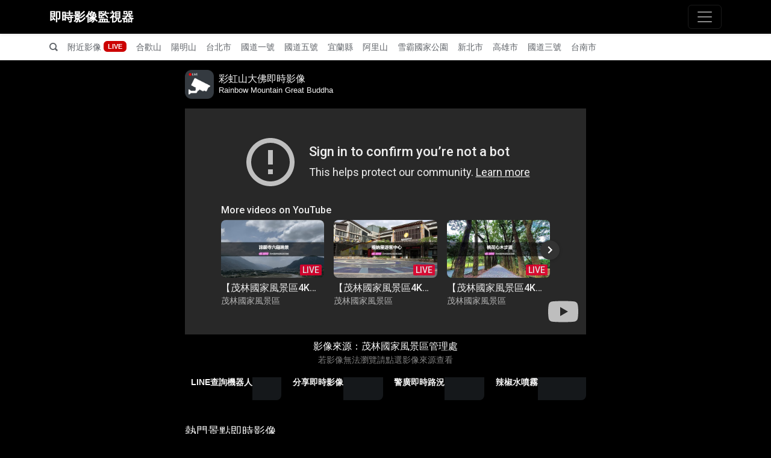

--- FILE ---
content_type: text/html; charset=utf-8
request_url: https://tw.live/cam/?id=gxmlchsdf
body_size: 4798
content:

<!doctype html>
<html lang="zh-Hant-TW">

<head>
    <meta charset="utf-8">
    <meta name="viewport" content="width=device-width, initial-scale=1, shrink-to-fit=no">
    <link rel="apple-touch-icon" href="/assets/favicon.png">
    <link rel="icon" href="/assets/favicon.ico">

    <title>彩虹山大佛即時影像 -高雄市六龜區 -
        即時影像監視器：台灣路況即時影像、旅遊景點天氣觀測</title>
    <meta name="description"
        content="彩虹山大佛監視器畫面由茂林國家風景區管理處提供，即時影像監視器網站提供台灣各地旅遊景點、市區道路、省道、國道高速公路等 CCTV 閉路電視攝影機即時影像，免費提供民眾隨時查看交通路況、天氣資訊以及旅遊景點人潮狀況以規劃旅行路線。">
    <meta property="og:title"
        content="彩虹山大佛即時影像 -高雄市六龜區 - 即時影像監視器：台灣路況即時影像、旅遊景點天氣觀測">
    <meta property="og:url" content="https://tw.live/cam/?id=gxmlchsdf">
    <meta property="og:type" content="website">
    <meta property="og:description"
        content="即時影像監視器網站提供台灣各地旅遊景點、市區道路、省道、國道高速公路等 CCTV 閉路電視攝影機即時影像，免費提供民眾隨時查看交通路況、天氣資訊以及旅遊景點人潮狀況以規劃旅行路線。本站影像來源由交通部、高公局、公路總局、各地縣市政府、國家公園風景區以及警廣即時路況等資料庫提供。">
    <meta property="og:image" content="https://img.youtube.com/vi/X4feE60jy88/sddefault_live.jpg">

    <link href="https://cdnjs.cloudflare.com/ajax/libs/bootstrap/5.3.3/css/bootstrap.min.css" rel="stylesheet"
        as="style">
    <link href="/style.css" rel="stylesheet" as="style">

    <script async src="https://www.googletagmanager.com/gtag/js?id=UA-168546521-1" type="307d207f1fdb3183bb2d8124-text/javascript"></script>
    <script type="307d207f1fdb3183bb2d8124-text/javascript">
        window.dataLayer = window.dataLayer || [];

        function gtag() {
            dataLayer.push(arguments);
        }
        gtag('js', new Date());
        gtag('config', 'UA-168546521-1');
    </script>

    <script type="307d207f1fdb3183bb2d8124-text/javascript">
        (function (c, l, a, r, i, t, y) {
            c[a] = c[a] || function () {
                (c[a].q = c[a].q || []).push(arguments)
            };
            t = l.createElement(r);
            t.async = 1;
            t.src = "https://www.clarity.ms/tag/" + i;
            y = l.getElementsByTagName(r)[0];
            y.parentNode.insertBefore(t, y);
        })(window, document, "clarity", "script", "48asc3uba8");
    </script>

    <script defer src='https://static.cloudflareinsights.com/beacon.min.js' data-cf-beacon='{"token": "cb357b42cc064621afb33bf18f4c00cd"}' type="307d207f1fdb3183bb2d8124-text/javascript"></script>

    <script async src="https://pagead2.googlesyndication.com/pagead/js/adsbygoogle.js?client=ca-pub-4257952878548550" crossorigin="anonymous" type="307d207f1fdb3183bb2d8124-text/javascript"></script>

    <script async src="https://securepubads.g.doubleclick.net/tag/js/gpt.js" type="307d207f1fdb3183bb2d8124-text/javascript"></script>

    <script type="307d207f1fdb3183bb2d8124-text/javascript">
        (function () {
            var pa = document.createElement('script');
            pa.type = 'text/javascript';
            pa.charset = "utf-8";
            pa.async = true;
            pa.src = window.location.protocol + "//api.popin.cc/searchbox/live_tw.js";
            var s = document.getElementsByTagName('script')[0];
            s.parentNode.insertBefore(pa, s);
        })();
    </script>

    <script type="307d207f1fdb3183bb2d8124-text/javascript">
        window.googletag = window.googletag || {
            cmd: []
        };
        googletag.cmd.push(function () {
            googletag.defineSlot('/21950497887/全蓋板Adbert', [1, 1], 'div-gpt-ad-1724219975978-0').addService(
                googletag.pubads());
            googletag.pubads().enableSingleRequest();
            googletag.enableServices();
        });
    </script>

    <script type="307d207f1fdb3183bb2d8124-text/javascript">
        window.googletag = window.googletag || {
            cmd: []
        };
        googletag.cmd.push(function () {
            googletag.defineSlot('/21950497887/1200X627', [1, 1], 'div-gpt-ad-1751608113067-0').addService(googletag
                .pubads());
            googletag.pubads().enableSingleRequest();
            googletag.enableServices();
        });
    </script>

    <script type="307d207f1fdb3183bb2d8124-text/javascript">
        googletag.cmd.push(function () {
            var isMobile = /Mobi|Android|iPhone/i.test(navigator.userAgent);

            if (isMobile) {
                googletag.defineSlot('/21950497887/https:////tw.live//cam_MB', [1, 1], 'div-gpt-ad-cam')
                    .addService(googletag.pubads());
            } else {
                googletag.defineSlot('/21950497887/https:////tw.live//cam_PC', [1, 1], 'div-gpt-ad-cam')
                    .addService(googletag.pubads());
            }

            googletag.pubads().enableSingleRequest();
            googletag.enableServices();
        });
    </script>

</head>

<body>
    <header>
    <div class="collapse fixed-top bg-glass" id="navbarHeader" style="padding-top: 56px;">
        <div class="container">
            <div class="row py-3">
                <div class="col-md-5">
                    <p class="small">
                        即時影像監視器網站提供台灣各地旅遊景點、市區道路、省道、國道高速公路等 CCTV
                        閉路電視攝影機即時影像，免費提供民眾隨時查看交通路況、天氣資訊以及旅遊景點人潮狀況以規劃旅行路線。本站影像來源由交通部、高公局、公路總局、各地縣市政府、國家公園風景區以及警廣即時路況等資料庫提供。
                    </p>
                </div>
                <div class="col-4 col-md-2 offset-md-1 py-0">
                    <ul class="list-unstyled mb-0">
                        <li><a href="https://tw.live/">回到首頁</a></li>
                        <li><a href="https://tw.live/weather/">天氣資訊</a></li>
                        <li><a href="https://tw.live/pbs/">警廣路況</a></li>
                    </ul>
                </div>
                <div class="col-4 col-md-2 py-0">
                    <ul class="list-unstyled mb-0">
                        <li><a href="https://lin.ee/fjF7vKL">LINE 機器人</a></li>
                        <li><a href="https://www.facebook.com/tw.live.cctv">粉絲專頁</a></li>
                        <li><a href="https://tw.live/en/">English</a></li>
                    </ul>
                </div>
                <div class="col-4 col-md-2 py-0">
                    <ul class="list-unstyled mb-0">
                        <li><a href="https://tw.live/faq/">常見問題</a></li>
                        <li><a href="https://tw.live/faq/">聯絡我們</a></li>
                        <li><a href="https://tw.live/privacy/">隱私權政策</a></li>
                    </ul>
                </div>
            </div>
        </div>
    </div>
    <div class="navbar navbar-dark fixed-top bg-glass shadow-sm">
        <div class="container">
            <a class="navbar-brand" href="https://tw.live/">即時影像監視器</a>
            <button class="navbar-toggler" type="button" data-bs-toggle="collapse" data-bs-target="#navbarHeader"
                aria-controls="navbarHeader" aria-expanded="false" aria-label="主選單">
                <span class="navbar-toggler-icon"></span>
            </button>
        </div>
    </div>

    <div class="nav-scroller bg-white">
        <nav class="nav container">
            <a class="nav-link" aria-label="站內搜尋" href="https://tw.live/search/"><span class="icon-search1"></span></a>
            <a class="nav-link" href="https://tw.live/nearby/">附近影像 <span class="badge live">LIVE</span></a>
            <a class="nav-link" href="https://tw.live/hhs/">合歡山</a>
            <a class="nav-link" href="https://tw.live/yms/">陽明山</a>
            <a class="nav-link" href="https://tw.live/city/taipeicity/">台北市</a>
            <a class="nav-link" href="https://tw.live/national-highway/1/">國道一號</a>
            <a class="nav-link" href="https://tw.live/national-highway/5/">國道五號</a>
            <a class="nav-link" href="https://tw.live/provincial-highway/yilan/">宜蘭縣</a>
            <a class="nav-link" href="https://tw.live/np/alishan/">阿里山</a>
            <a class="nav-link" href="https://tw.live/np/sheipa/">雪霸國家公園</a>
            <a class="nav-link" href="https://tw.live/provincial-highway/newtaipei/">新北市</a>
            <a class="nav-link" href="https://tw.live/city/kaohsiungcity/">高雄市</a>
            <a class="nav-link" href="https://tw.live/national-highway/3/">國道三號</a>
            <a class="nav-link" href="https://tw.live/city/tainancity/">台南市</a>
        </nav>
    </div>
</header>
    <div style="max-width: 690px" class="container google-anno-skip my-3">

        <div class="d-flex align-items-center cctv-info">
            <img class="me-2" src="/assets/security-camera.svg" alt="即時影像監視器" width="48" height="48">
            <div>
                <h1>彩虹山大佛即時影像</h1>
                <h2>Rainbow Mountain Great Buddha</h2>
            </div>
        </div>

                    <div class="image-container">
                <div class="loading-placeholder"></div>
                <div class="embed-container">
                    <script src="/cdn-cgi/scripts/7d0fa10a/cloudflare-static/rocket-loader.min.js" data-cf-settings="307d207f1fdb3183bb2d8124-|49"></script><iframe width="100%" height="315" src="https://www.youtube-nocookie.com/embed/X4feE60jy88?mute=1&playsinline=1&rel=0&modestbranding=1&autoplay=1&widget_referrer=https%3A%2F%2Ftw.live"
                        title="彩虹山大佛 即時影像" frameborder="0"
                        allow="accelerometer; autoplay; clipboard-write; encrypted-media; gyroscope; picture-in-picture; web-share; autoplay"
                        referrerpolicy="strict-origin-when-cross-origin" allowfullscreen
                        sandbox="allow-scripts allow-same-origin allow-popups allow-forms allow-autoplay"
                        onload="this.style.display='block'; if (this.parentElement.previousElementSibling) this.parentElement.previousElementSibling.style.display='none';">
                    </iframe>
                </div>
            </div>
            
        <figcaption class="text-white text-center">影像來源：<a href="https://www.youtube.com/channel/UCrmuVrMow6e5Od9zWsN_HIA"
                target="_blank">茂林國家風景區管理處</a></figcaption>
        <small class="text-white-50 text-center mb-2">若影像無法瀏覽請點選影像來源查看</small>

        <div class="row">

            <div id="div-gpt-ad-cam">
                <script type="307d207f1fdb3183bb2d8124-text/javascript">
                    googletag.cmd.push(function () {
                        googletag.display('div-gpt-ad-cam');
                    });
                </script>
            </div>

            <nav>
                <ul class="menu-grid-container">
                    <li class="menu-grid-item">
                        <a target="_blank" href="https://ppt.cc/f98DXx">
                            <span class="menu-grid-title">LINE查詢機器人</span>
                            <span class="menu-grid-content">
                                <img alt="LINE查詢機器人" src="https://tw.live/assets/images/cctv.png">
                            </span>
                        </a>
                    </li>
                    <li class="menu-grid-item">
                        <a style="cursor:pointer" onclick="if (!window.__cfRLUnblockHandlers) return false; sharePage()" data-cf-modified-307d207f1fdb3183bb2d8124-="">
                            <span class="menu-grid-title">分享即時影像</span>
                            <span class="menu-grid-content">
                                <img alt="分享即時影像" src="https://tw.live/assets/images/share.png">
                            </span>
                        </a>
                    </li>
                    <li class="menu-grid-item">
                        <a target="_blank" href="https://tw.live/pbs/">
                            <span class="menu-grid-title">警廣即時路況</span>
                            <span class="menu-grid-content">
                                <img alt="警廣即時路況" src="https://tw.live/assets/images/pbs.png">
                            </span>
                        </a>
                    </li>
                    <li class="menu-grid-item">
                        <a target="_blank" href="https://s.shopee.tw/50S8fc8gQO" onclick="if (!window.__cfRLUnblockHandlers) return false; gtag('event', 'click', { 'event_category': '蝦皮分潤', 'event_label': '辣椒水' });" data-cf-modified-307d207f1fdb3183bb2d8124-="">
                            <span class="menu-grid-title">辣椒水噴霧</span>
                            <span class="menu-grid-content">
                                <img alt="商品推薦" src="https://tw.live/assets/images/shop.png">
                            </span>
                        </a>
                    </li>
                </ul>
            </nav>

            <div class="mb-2">
                <ins class="adsbygoogle" style="display:block" data-ad-client="ca-pub-4257952878548550"
                    data-ad-slot="6208351367" data-ad-format="auto" data-full-width-responsive="true"></ins>
                <script type="307d207f1fdb3183bb2d8124-text/javascript">
                    (adsbygoogle = window.adsbygoogle || []).push({});
                </script>
            </div>

        </div>

        <h2 class="my-3">熱門景點即時影像</h2>

        <div class="cctv-menu">
            <ul>
                <li><a href="https://tw.live/hhs/">合歡山</a></li>
                <li><a href="https://tw.live/national-highway/1/">國道一號</a></li>
                <li><a href="https://tw.live/national-highway/5/">國道五號</a></li>
                <li><a href="https://tw.live/city/kaohsiungcity/">高雄市</a></li>
                <li><a href="https://tw.live/provincial-highway/suhua/">蘇花改</a></li>
                <li><a href="https://tw.live/city/tainancity/">台南市</a></li>
                <li><a href="https://tw.live/city/taipeicity/">台北市</a></li>
                <li><a href="https://tw.live/eastcoast/">三仙台</a></li>
                <li><a href="https://tw.live/wra/tsengwen/">曾文水庫</a></li>
                <li><a href="https://tw.live/travel/">旅遊景點</a></li>
                <li><a href="https://tw.live/typhoon/">颱風動態</a></li>
            </ul>
        </div>

        <div id="_popIn_recommend_banner"></div>

        <div id='div-gpt-ad-1724219975978-0'>
            <script type="307d207f1fdb3183bb2d8124-text/javascript">
                googletag.cmd.push(function () {
                    googletag.display('div-gpt-ad-1724219975978-0');
                });
            </script>
        </div>

        <p class="small mt-3">
            即時影像監視器網站提供台灣各地旅遊景點、市區道路、省道、國道高速公路等 CCTV
            閉路電視攝影機即時影像，免費提供民眾隨時查看交通路況、天氣資訊以及旅遊景點人潮狀況以規劃旅行路線。本站影像來源由交通部、高公局、公路總局、各地縣市政府、國家公園風景區以及警廣即時路況等資料庫提供。</p>

        <p class="copyright">&copy; Copyright
            <script type="307d207f1fdb3183bb2d8124-text/javascript">
                document.write((new Date).getFullYear())
            </script> 即時影像監視器 All rights reserved.
        </p>

    </div>

    <script src="https://cdnjs.cloudflare.com/ajax/libs/jquery/3.7.1/jquery.min.js" type="307d207f1fdb3183bb2d8124-text/javascript"></script>
    <script src="https://cdnjs.cloudflare.com/ajax/libs/bootstrap/5.3.3/js/bootstrap.min.js" type="307d207f1fdb3183bb2d8124-text/javascript"></script>
    <script src="https://cdnjs.cloudflare.com/ajax/libs/lazysizes/5.3.2/lazysizes.min.js" type="307d207f1fdb3183bb2d8124-text/javascript"></script>

    <script type="307d207f1fdb3183bb2d8124-text/javascript">
        function copyToClipboard(text) {
            if (navigator.clipboard && window.isSecureContext) {
                return navigator.clipboard.writeText(text);
            } else {
                const input = document.createElement('input');
                input.value = text;
                document.body.appendChild(input);
                input.select();
                try {
                    document.execCommand('copy');
                } catch (e) { }
                document.body.removeChild(input);
                return Promise.resolve();
            }
        }

        function sharePage() {
            var url = window.location.href;
            var shareUrl = url;
            if (navigator.share) {
                navigator.share({
                    title: '彩虹山大佛 即時影像',
                    text: 'Rainbow Mountain Great Buddha',
                    url: shareUrl
                }).then(() => {
                    console.log('已分享即時影像');
                }).catch((error) => {
                    console.error('分享失敗:', error);
                });
            } else {
                copyToClipboard(shareUrl).then(function () {
                    alert('即時影像網址已複製成功');
                });
            }
        }
    </script>

    
<script src="/cdn-cgi/scripts/7d0fa10a/cloudflare-static/rocket-loader.min.js" data-cf-settings="307d207f1fdb3183bb2d8124-|49" defer></script><script defer src="https://static.cloudflareinsights.com/beacon.min.js/vcd15cbe7772f49c399c6a5babf22c1241717689176015" integrity="sha512-ZpsOmlRQV6y907TI0dKBHq9Md29nnaEIPlkf84rnaERnq6zvWvPUqr2ft8M1aS28oN72PdrCzSjY4U6VaAw1EQ==" data-cf-beacon='{"version":"2024.11.0","token":"516e113e75e84085a2bc773469872212","r":1,"server_timing":{"name":{"cfCacheStatus":true,"cfEdge":true,"cfExtPri":true,"cfL4":true,"cfOrigin":true,"cfSpeedBrain":true},"location_startswith":null}}' crossorigin="anonymous"></script>
</body>

</html>

--- FILE ---
content_type: text/html; charset=utf-8
request_url: https://www.youtube-nocookie.com/embed/X4feE60jy88?mute=1&playsinline=1&rel=0&modestbranding=1&autoplay=1&widget_referrer=https%3A%2F%2Ftw.live
body_size: 46498
content:
<!DOCTYPE html><html lang="en" dir="ltr" data-cast-api-enabled="true"><head><meta name="viewport" content="width=device-width, initial-scale=1"><script nonce="ihxBtoCib2w0DzncG6PkWg">if ('undefined' == typeof Symbol || 'undefined' == typeof Symbol.iterator) {delete Array.prototype.entries;}</script><style name="www-roboto" nonce="h2H8eDFjdvLdauQmQKrPvQ">@font-face{font-family:'Roboto';font-style:normal;font-weight:400;font-stretch:100%;src:url(//fonts.gstatic.com/s/roboto/v48/KFO7CnqEu92Fr1ME7kSn66aGLdTylUAMa3GUBHMdazTgWw.woff2)format('woff2');unicode-range:U+0460-052F,U+1C80-1C8A,U+20B4,U+2DE0-2DFF,U+A640-A69F,U+FE2E-FE2F;}@font-face{font-family:'Roboto';font-style:normal;font-weight:400;font-stretch:100%;src:url(//fonts.gstatic.com/s/roboto/v48/KFO7CnqEu92Fr1ME7kSn66aGLdTylUAMa3iUBHMdazTgWw.woff2)format('woff2');unicode-range:U+0301,U+0400-045F,U+0490-0491,U+04B0-04B1,U+2116;}@font-face{font-family:'Roboto';font-style:normal;font-weight:400;font-stretch:100%;src:url(//fonts.gstatic.com/s/roboto/v48/KFO7CnqEu92Fr1ME7kSn66aGLdTylUAMa3CUBHMdazTgWw.woff2)format('woff2');unicode-range:U+1F00-1FFF;}@font-face{font-family:'Roboto';font-style:normal;font-weight:400;font-stretch:100%;src:url(//fonts.gstatic.com/s/roboto/v48/KFO7CnqEu92Fr1ME7kSn66aGLdTylUAMa3-UBHMdazTgWw.woff2)format('woff2');unicode-range:U+0370-0377,U+037A-037F,U+0384-038A,U+038C,U+038E-03A1,U+03A3-03FF;}@font-face{font-family:'Roboto';font-style:normal;font-weight:400;font-stretch:100%;src:url(//fonts.gstatic.com/s/roboto/v48/KFO7CnqEu92Fr1ME7kSn66aGLdTylUAMawCUBHMdazTgWw.woff2)format('woff2');unicode-range:U+0302-0303,U+0305,U+0307-0308,U+0310,U+0312,U+0315,U+031A,U+0326-0327,U+032C,U+032F-0330,U+0332-0333,U+0338,U+033A,U+0346,U+034D,U+0391-03A1,U+03A3-03A9,U+03B1-03C9,U+03D1,U+03D5-03D6,U+03F0-03F1,U+03F4-03F5,U+2016-2017,U+2034-2038,U+203C,U+2040,U+2043,U+2047,U+2050,U+2057,U+205F,U+2070-2071,U+2074-208E,U+2090-209C,U+20D0-20DC,U+20E1,U+20E5-20EF,U+2100-2112,U+2114-2115,U+2117-2121,U+2123-214F,U+2190,U+2192,U+2194-21AE,U+21B0-21E5,U+21F1-21F2,U+21F4-2211,U+2213-2214,U+2216-22FF,U+2308-230B,U+2310,U+2319,U+231C-2321,U+2336-237A,U+237C,U+2395,U+239B-23B7,U+23D0,U+23DC-23E1,U+2474-2475,U+25AF,U+25B3,U+25B7,U+25BD,U+25C1,U+25CA,U+25CC,U+25FB,U+266D-266F,U+27C0-27FF,U+2900-2AFF,U+2B0E-2B11,U+2B30-2B4C,U+2BFE,U+3030,U+FF5B,U+FF5D,U+1D400-1D7FF,U+1EE00-1EEFF;}@font-face{font-family:'Roboto';font-style:normal;font-weight:400;font-stretch:100%;src:url(//fonts.gstatic.com/s/roboto/v48/KFO7CnqEu92Fr1ME7kSn66aGLdTylUAMaxKUBHMdazTgWw.woff2)format('woff2');unicode-range:U+0001-000C,U+000E-001F,U+007F-009F,U+20DD-20E0,U+20E2-20E4,U+2150-218F,U+2190,U+2192,U+2194-2199,U+21AF,U+21E6-21F0,U+21F3,U+2218-2219,U+2299,U+22C4-22C6,U+2300-243F,U+2440-244A,U+2460-24FF,U+25A0-27BF,U+2800-28FF,U+2921-2922,U+2981,U+29BF,U+29EB,U+2B00-2BFF,U+4DC0-4DFF,U+FFF9-FFFB,U+10140-1018E,U+10190-1019C,U+101A0,U+101D0-101FD,U+102E0-102FB,U+10E60-10E7E,U+1D2C0-1D2D3,U+1D2E0-1D37F,U+1F000-1F0FF,U+1F100-1F1AD,U+1F1E6-1F1FF,U+1F30D-1F30F,U+1F315,U+1F31C,U+1F31E,U+1F320-1F32C,U+1F336,U+1F378,U+1F37D,U+1F382,U+1F393-1F39F,U+1F3A7-1F3A8,U+1F3AC-1F3AF,U+1F3C2,U+1F3C4-1F3C6,U+1F3CA-1F3CE,U+1F3D4-1F3E0,U+1F3ED,U+1F3F1-1F3F3,U+1F3F5-1F3F7,U+1F408,U+1F415,U+1F41F,U+1F426,U+1F43F,U+1F441-1F442,U+1F444,U+1F446-1F449,U+1F44C-1F44E,U+1F453,U+1F46A,U+1F47D,U+1F4A3,U+1F4B0,U+1F4B3,U+1F4B9,U+1F4BB,U+1F4BF,U+1F4C8-1F4CB,U+1F4D6,U+1F4DA,U+1F4DF,U+1F4E3-1F4E6,U+1F4EA-1F4ED,U+1F4F7,U+1F4F9-1F4FB,U+1F4FD-1F4FE,U+1F503,U+1F507-1F50B,U+1F50D,U+1F512-1F513,U+1F53E-1F54A,U+1F54F-1F5FA,U+1F610,U+1F650-1F67F,U+1F687,U+1F68D,U+1F691,U+1F694,U+1F698,U+1F6AD,U+1F6B2,U+1F6B9-1F6BA,U+1F6BC,U+1F6C6-1F6CF,U+1F6D3-1F6D7,U+1F6E0-1F6EA,U+1F6F0-1F6F3,U+1F6F7-1F6FC,U+1F700-1F7FF,U+1F800-1F80B,U+1F810-1F847,U+1F850-1F859,U+1F860-1F887,U+1F890-1F8AD,U+1F8B0-1F8BB,U+1F8C0-1F8C1,U+1F900-1F90B,U+1F93B,U+1F946,U+1F984,U+1F996,U+1F9E9,U+1FA00-1FA6F,U+1FA70-1FA7C,U+1FA80-1FA89,U+1FA8F-1FAC6,U+1FACE-1FADC,U+1FADF-1FAE9,U+1FAF0-1FAF8,U+1FB00-1FBFF;}@font-face{font-family:'Roboto';font-style:normal;font-weight:400;font-stretch:100%;src:url(//fonts.gstatic.com/s/roboto/v48/KFO7CnqEu92Fr1ME7kSn66aGLdTylUAMa3OUBHMdazTgWw.woff2)format('woff2');unicode-range:U+0102-0103,U+0110-0111,U+0128-0129,U+0168-0169,U+01A0-01A1,U+01AF-01B0,U+0300-0301,U+0303-0304,U+0308-0309,U+0323,U+0329,U+1EA0-1EF9,U+20AB;}@font-face{font-family:'Roboto';font-style:normal;font-weight:400;font-stretch:100%;src:url(//fonts.gstatic.com/s/roboto/v48/KFO7CnqEu92Fr1ME7kSn66aGLdTylUAMa3KUBHMdazTgWw.woff2)format('woff2');unicode-range:U+0100-02BA,U+02BD-02C5,U+02C7-02CC,U+02CE-02D7,U+02DD-02FF,U+0304,U+0308,U+0329,U+1D00-1DBF,U+1E00-1E9F,U+1EF2-1EFF,U+2020,U+20A0-20AB,U+20AD-20C0,U+2113,U+2C60-2C7F,U+A720-A7FF;}@font-face{font-family:'Roboto';font-style:normal;font-weight:400;font-stretch:100%;src:url(//fonts.gstatic.com/s/roboto/v48/KFO7CnqEu92Fr1ME7kSn66aGLdTylUAMa3yUBHMdazQ.woff2)format('woff2');unicode-range:U+0000-00FF,U+0131,U+0152-0153,U+02BB-02BC,U+02C6,U+02DA,U+02DC,U+0304,U+0308,U+0329,U+2000-206F,U+20AC,U+2122,U+2191,U+2193,U+2212,U+2215,U+FEFF,U+FFFD;}@font-face{font-family:'Roboto';font-style:normal;font-weight:500;font-stretch:100%;src:url(//fonts.gstatic.com/s/roboto/v48/KFO7CnqEu92Fr1ME7kSn66aGLdTylUAMa3GUBHMdazTgWw.woff2)format('woff2');unicode-range:U+0460-052F,U+1C80-1C8A,U+20B4,U+2DE0-2DFF,U+A640-A69F,U+FE2E-FE2F;}@font-face{font-family:'Roboto';font-style:normal;font-weight:500;font-stretch:100%;src:url(//fonts.gstatic.com/s/roboto/v48/KFO7CnqEu92Fr1ME7kSn66aGLdTylUAMa3iUBHMdazTgWw.woff2)format('woff2');unicode-range:U+0301,U+0400-045F,U+0490-0491,U+04B0-04B1,U+2116;}@font-face{font-family:'Roboto';font-style:normal;font-weight:500;font-stretch:100%;src:url(//fonts.gstatic.com/s/roboto/v48/KFO7CnqEu92Fr1ME7kSn66aGLdTylUAMa3CUBHMdazTgWw.woff2)format('woff2');unicode-range:U+1F00-1FFF;}@font-face{font-family:'Roboto';font-style:normal;font-weight:500;font-stretch:100%;src:url(//fonts.gstatic.com/s/roboto/v48/KFO7CnqEu92Fr1ME7kSn66aGLdTylUAMa3-UBHMdazTgWw.woff2)format('woff2');unicode-range:U+0370-0377,U+037A-037F,U+0384-038A,U+038C,U+038E-03A1,U+03A3-03FF;}@font-face{font-family:'Roboto';font-style:normal;font-weight:500;font-stretch:100%;src:url(//fonts.gstatic.com/s/roboto/v48/KFO7CnqEu92Fr1ME7kSn66aGLdTylUAMawCUBHMdazTgWw.woff2)format('woff2');unicode-range:U+0302-0303,U+0305,U+0307-0308,U+0310,U+0312,U+0315,U+031A,U+0326-0327,U+032C,U+032F-0330,U+0332-0333,U+0338,U+033A,U+0346,U+034D,U+0391-03A1,U+03A3-03A9,U+03B1-03C9,U+03D1,U+03D5-03D6,U+03F0-03F1,U+03F4-03F5,U+2016-2017,U+2034-2038,U+203C,U+2040,U+2043,U+2047,U+2050,U+2057,U+205F,U+2070-2071,U+2074-208E,U+2090-209C,U+20D0-20DC,U+20E1,U+20E5-20EF,U+2100-2112,U+2114-2115,U+2117-2121,U+2123-214F,U+2190,U+2192,U+2194-21AE,U+21B0-21E5,U+21F1-21F2,U+21F4-2211,U+2213-2214,U+2216-22FF,U+2308-230B,U+2310,U+2319,U+231C-2321,U+2336-237A,U+237C,U+2395,U+239B-23B7,U+23D0,U+23DC-23E1,U+2474-2475,U+25AF,U+25B3,U+25B7,U+25BD,U+25C1,U+25CA,U+25CC,U+25FB,U+266D-266F,U+27C0-27FF,U+2900-2AFF,U+2B0E-2B11,U+2B30-2B4C,U+2BFE,U+3030,U+FF5B,U+FF5D,U+1D400-1D7FF,U+1EE00-1EEFF;}@font-face{font-family:'Roboto';font-style:normal;font-weight:500;font-stretch:100%;src:url(//fonts.gstatic.com/s/roboto/v48/KFO7CnqEu92Fr1ME7kSn66aGLdTylUAMaxKUBHMdazTgWw.woff2)format('woff2');unicode-range:U+0001-000C,U+000E-001F,U+007F-009F,U+20DD-20E0,U+20E2-20E4,U+2150-218F,U+2190,U+2192,U+2194-2199,U+21AF,U+21E6-21F0,U+21F3,U+2218-2219,U+2299,U+22C4-22C6,U+2300-243F,U+2440-244A,U+2460-24FF,U+25A0-27BF,U+2800-28FF,U+2921-2922,U+2981,U+29BF,U+29EB,U+2B00-2BFF,U+4DC0-4DFF,U+FFF9-FFFB,U+10140-1018E,U+10190-1019C,U+101A0,U+101D0-101FD,U+102E0-102FB,U+10E60-10E7E,U+1D2C0-1D2D3,U+1D2E0-1D37F,U+1F000-1F0FF,U+1F100-1F1AD,U+1F1E6-1F1FF,U+1F30D-1F30F,U+1F315,U+1F31C,U+1F31E,U+1F320-1F32C,U+1F336,U+1F378,U+1F37D,U+1F382,U+1F393-1F39F,U+1F3A7-1F3A8,U+1F3AC-1F3AF,U+1F3C2,U+1F3C4-1F3C6,U+1F3CA-1F3CE,U+1F3D4-1F3E0,U+1F3ED,U+1F3F1-1F3F3,U+1F3F5-1F3F7,U+1F408,U+1F415,U+1F41F,U+1F426,U+1F43F,U+1F441-1F442,U+1F444,U+1F446-1F449,U+1F44C-1F44E,U+1F453,U+1F46A,U+1F47D,U+1F4A3,U+1F4B0,U+1F4B3,U+1F4B9,U+1F4BB,U+1F4BF,U+1F4C8-1F4CB,U+1F4D6,U+1F4DA,U+1F4DF,U+1F4E3-1F4E6,U+1F4EA-1F4ED,U+1F4F7,U+1F4F9-1F4FB,U+1F4FD-1F4FE,U+1F503,U+1F507-1F50B,U+1F50D,U+1F512-1F513,U+1F53E-1F54A,U+1F54F-1F5FA,U+1F610,U+1F650-1F67F,U+1F687,U+1F68D,U+1F691,U+1F694,U+1F698,U+1F6AD,U+1F6B2,U+1F6B9-1F6BA,U+1F6BC,U+1F6C6-1F6CF,U+1F6D3-1F6D7,U+1F6E0-1F6EA,U+1F6F0-1F6F3,U+1F6F7-1F6FC,U+1F700-1F7FF,U+1F800-1F80B,U+1F810-1F847,U+1F850-1F859,U+1F860-1F887,U+1F890-1F8AD,U+1F8B0-1F8BB,U+1F8C0-1F8C1,U+1F900-1F90B,U+1F93B,U+1F946,U+1F984,U+1F996,U+1F9E9,U+1FA00-1FA6F,U+1FA70-1FA7C,U+1FA80-1FA89,U+1FA8F-1FAC6,U+1FACE-1FADC,U+1FADF-1FAE9,U+1FAF0-1FAF8,U+1FB00-1FBFF;}@font-face{font-family:'Roboto';font-style:normal;font-weight:500;font-stretch:100%;src:url(//fonts.gstatic.com/s/roboto/v48/KFO7CnqEu92Fr1ME7kSn66aGLdTylUAMa3OUBHMdazTgWw.woff2)format('woff2');unicode-range:U+0102-0103,U+0110-0111,U+0128-0129,U+0168-0169,U+01A0-01A1,U+01AF-01B0,U+0300-0301,U+0303-0304,U+0308-0309,U+0323,U+0329,U+1EA0-1EF9,U+20AB;}@font-face{font-family:'Roboto';font-style:normal;font-weight:500;font-stretch:100%;src:url(//fonts.gstatic.com/s/roboto/v48/KFO7CnqEu92Fr1ME7kSn66aGLdTylUAMa3KUBHMdazTgWw.woff2)format('woff2');unicode-range:U+0100-02BA,U+02BD-02C5,U+02C7-02CC,U+02CE-02D7,U+02DD-02FF,U+0304,U+0308,U+0329,U+1D00-1DBF,U+1E00-1E9F,U+1EF2-1EFF,U+2020,U+20A0-20AB,U+20AD-20C0,U+2113,U+2C60-2C7F,U+A720-A7FF;}@font-face{font-family:'Roboto';font-style:normal;font-weight:500;font-stretch:100%;src:url(//fonts.gstatic.com/s/roboto/v48/KFO7CnqEu92Fr1ME7kSn66aGLdTylUAMa3yUBHMdazQ.woff2)format('woff2');unicode-range:U+0000-00FF,U+0131,U+0152-0153,U+02BB-02BC,U+02C6,U+02DA,U+02DC,U+0304,U+0308,U+0329,U+2000-206F,U+20AC,U+2122,U+2191,U+2193,U+2212,U+2215,U+FEFF,U+FFFD;}</style><script name="www-roboto" nonce="ihxBtoCib2w0DzncG6PkWg">if (document.fonts && document.fonts.load) {document.fonts.load("400 10pt Roboto", "E"); document.fonts.load("500 10pt Roboto", "E");}</script><link rel="stylesheet" href="/s/player/b95b0e7a/www-player.css" name="www-player" nonce="h2H8eDFjdvLdauQmQKrPvQ"><style nonce="h2H8eDFjdvLdauQmQKrPvQ">html {overflow: hidden;}body {font: 12px Roboto, Arial, sans-serif; background-color: #000; color: #fff; height: 100%; width: 100%; overflow: hidden; position: absolute; margin: 0; padding: 0;}#player {width: 100%; height: 100%;}h1 {text-align: center; color: #fff;}h3 {margin-top: 6px; margin-bottom: 3px;}.player-unavailable {position: absolute; top: 0; left: 0; right: 0; bottom: 0; padding: 25px; font-size: 13px; background: url(/img/meh7.png) 50% 65% no-repeat;}.player-unavailable .message {text-align: left; margin: 0 -5px 15px; padding: 0 5px 14px; border-bottom: 1px solid #888; font-size: 19px; font-weight: normal;}.player-unavailable a {color: #167ac6; text-decoration: none;}</style><script nonce="ihxBtoCib2w0DzncG6PkWg">var ytcsi={gt:function(n){n=(n||"")+"data_";return ytcsi[n]||(ytcsi[n]={tick:{},info:{},gel:{preLoggedGelInfos:[]}})},now:window.performance&&window.performance.timing&&window.performance.now&&window.performance.timing.navigationStart?function(){return window.performance.timing.navigationStart+window.performance.now()}:function(){return(new Date).getTime()},tick:function(l,t,n){var ticks=ytcsi.gt(n).tick;var v=t||ytcsi.now();if(ticks[l]){ticks["_"+l]=ticks["_"+l]||[ticks[l]];ticks["_"+l].push(v)}ticks[l]=
v},info:function(k,v,n){ytcsi.gt(n).info[k]=v},infoGel:function(p,n){ytcsi.gt(n).gel.preLoggedGelInfos.push(p)},setStart:function(t,n){ytcsi.tick("_start",t,n)}};
(function(w,d){function isGecko(){if(!w.navigator)return false;try{if(w.navigator.userAgentData&&w.navigator.userAgentData.brands&&w.navigator.userAgentData.brands.length){var brands=w.navigator.userAgentData.brands;var i=0;for(;i<brands.length;i++)if(brands[i]&&brands[i].brand==="Firefox")return true;return false}}catch(e){setTimeout(function(){throw e;})}if(!w.navigator.userAgent)return false;var ua=w.navigator.userAgent;return ua.indexOf("Gecko")>0&&ua.toLowerCase().indexOf("webkit")<0&&ua.indexOf("Edge")<
0&&ua.indexOf("Trident")<0&&ua.indexOf("MSIE")<0}ytcsi.setStart(w.performance?w.performance.timing.responseStart:null);var isPrerender=(d.visibilityState||d.webkitVisibilityState)=="prerender";var vName=!d.visibilityState&&d.webkitVisibilityState?"webkitvisibilitychange":"visibilitychange";if(isPrerender){var startTick=function(){ytcsi.setStart();d.removeEventListener(vName,startTick)};d.addEventListener(vName,startTick,false)}if(d.addEventListener)d.addEventListener(vName,function(){ytcsi.tick("vc")},
false);if(isGecko()){var isHidden=(d.visibilityState||d.webkitVisibilityState)=="hidden";if(isHidden)ytcsi.tick("vc")}var slt=function(el,t){setTimeout(function(){var n=ytcsi.now();el.loadTime=n;if(el.slt)el.slt()},t)};w.__ytRIL=function(el){if(!el.getAttribute("data-thumb"))if(w.requestAnimationFrame)w.requestAnimationFrame(function(){slt(el,0)});else slt(el,16)}})(window,document);
</script><script nonce="ihxBtoCib2w0DzncG6PkWg">var ytcfg={d:function(){return window.yt&&yt.config_||ytcfg.data_||(ytcfg.data_={})},get:function(k,o){return k in ytcfg.d()?ytcfg.d()[k]:o},set:function(){var a=arguments;if(a.length>1)ytcfg.d()[a[0]]=a[1];else{var k;for(k in a[0])ytcfg.d()[k]=a[0][k]}}};
ytcfg.set({"CLIENT_CANARY_STATE":"none","DEVICE":"cbr\u003dChrome\u0026cbrand\u003dapple\u0026cbrver\u003d131.0.0.0\u0026ceng\u003dWebKit\u0026cengver\u003d537.36\u0026cos\u003dMacintosh\u0026cosver\u003d10_15_7\u0026cplatform\u003dDESKTOP","EVENT_ID":"HmNradO2Eoislu8P0Mzy4Q0","EXPERIMENT_FLAGS":{"ab_det_apb_b":true,"ab_det_apm":true,"ab_det_el_h":true,"ab_det_em_inj":true,"ab_l_sig_st":true,"ab_l_sig_st_e":true,"action_companion_center_align_description":true,"allow_skip_networkless":true,"always_send_and_write":true,"att_web_record_metrics":true,"attmusi":true,"c3_enable_button_impression_logging":true,"c3_watch_page_component":true,"cancel_pending_navs":true,"clean_up_manual_attribution_header":true,"config_age_report_killswitch":true,"cow_optimize_idom_compat":true,"csi_config_handling_infra":true,"csi_on_gel":true,"delhi_mweb_colorful_sd":true,"delhi_mweb_colorful_sd_v2":true,"deprecate_csi_has_info":true,"deprecate_pair_servlet_enabled":true,"desktop_sparkles_light_cta_button":true,"disable_cached_masthead_data":true,"disable_child_node_auto_formatted_strings":true,"disable_enf_isd":true,"disable_log_to_visitor_layer":true,"disable_pacf_logging_for_memory_limited_tv":true,"embeds_enable_eid_enforcement_for_youtube":true,"embeds_enable_info_panel_dismissal":true,"embeds_enable_pfp_always_unbranded":true,"embeds_muted_autoplay_sound_fix":true,"embeds_serve_es6_client":true,"embeds_web_nwl_disable_nocookie":true,"embeds_web_updated_shorts_definition_fix":true,"enable_active_view_display_ad_renderer_web_home":true,"enable_ad_disclosure_banner_a11y_fix":true,"enable_chips_shelf_view_model_fully_reactive":true,"enable_client_creator_goal_ticker_bar_revamp":true,"enable_client_only_wiz_direct_reactions":true,"enable_client_sli_logging":true,"enable_client_streamz_web":true,"enable_client_ve_spec":true,"enable_cloud_save_error_popup_after_retry":true,"enable_cookie_reissue_iframe":true,"enable_dai_sdf_h5_preroll":true,"enable_datasync_id_header_in_web_vss_pings":true,"enable_default_mono_cta_migration_web_client":true,"enable_dma_post_enforcement":true,"enable_docked_chat_messages":true,"enable_entity_store_from_dependency_injection":true,"enable_inline_muted_playback_on_web_search":true,"enable_inline_muted_playback_on_web_search_for_vdc":true,"enable_inline_muted_playback_on_web_search_for_vdcb":true,"enable_is_mini_app_page_active_bugfix":true,"enable_live_overlay_feed_in_live_chat":true,"enable_logging_first_user_action_after_game_ready":true,"enable_ltc_param_fetch_from_innertube":true,"enable_masthead_mweb_padding_fix":true,"enable_menu_renderer_button_in_mweb_hclr":true,"enable_mini_app_command_handler_mweb_fix":true,"enable_mini_app_iframe_loaded_logging":true,"enable_mini_guide_downloads_item":true,"enable_mixed_direction_formatted_strings":true,"enable_mweb_livestream_ui_update":true,"enable_mweb_new_caption_language_picker":true,"enable_names_handles_account_switcher":true,"enable_network_request_logging_on_game_events":true,"enable_new_paid_product_placement":true,"enable_obtaining_ppn_query_param":true,"enable_open_in_new_tab_icon_for_short_dr_for_desktop_search":true,"enable_open_yt_content":true,"enable_origin_query_parameter_bugfix":true,"enable_pause_ads_on_ytv_html5":true,"enable_payments_purchase_manager":true,"enable_pdp_icon_prefetch":true,"enable_pl_r_si_fa":true,"enable_place_pivot_url":true,"enable_playable_a11y_label_with_badge_text":true,"enable_pv_screen_modern_text":true,"enable_removing_navbar_title_on_hashtag_page_mweb":true,"enable_resetting_scroll_position_on_flow_change":true,"enable_rta_manager":true,"enable_sdf_companion_h5":true,"enable_sdf_dai_h5_midroll":true,"enable_sdf_h5_endemic_mid_post_roll":true,"enable_sdf_on_h5_unplugged_vod_midroll":true,"enable_sdf_shorts_player_bytes_h5":true,"enable_sdk_performance_network_logging":true,"enable_sending_unwrapped_game_audio_as_serialized_metadata":true,"enable_sfv_effect_pivot_url":true,"enable_shorts_new_carousel":true,"enable_skip_ad_guidance_prompt":true,"enable_skippable_ads_for_unplugged_ad_pod":true,"enable_smearing_expansion_dai":true,"enable_third_party_info":true,"enable_time_out_messages":true,"enable_timeline_view_modern_transcript_fe":true,"enable_video_display_compact_button_group_for_desktop_search":true,"enable_watch_next_pause_autoplay_lact":true,"enable_web_home_top_landscape_image_layout_level_click":true,"enable_web_tiered_gel":true,"enable_window_constrained_buy_flow_dialog":true,"enable_wiz_queue_effect_and_on_init_initial_runs":true,"enable_ypc_spinners":true,"enable_yt_ata_iframe_authuser":true,"export_networkless_options":true,"export_player_version_to_ytconfig":true,"fill_single_video_with_notify_to_lasr":true,"fix_ad_miniplayer_controls_rendering":true,"fix_ads_tracking_for_swf_config_deprecation_mweb":true,"h5_companion_enable_adcpn_macro_substitution_for_click_pings":true,"h5_inplayer_enable_adcpn_macro_substitution_for_click_pings":true,"h5_reset_cache_and_filter_before_update_masthead":true,"hide_channel_creation_title_for_mweb":true,"high_ccv_client_side_caching_h5":true,"html5_log_trigger_events_with_debug_data":true,"html5_ssdai_enable_media_end_cue_range":true,"il_attach_cache_limit":true,"il_use_view_model_logging_context":true,"is_browser_support_for_webcam_streaming":true,"json_condensed_response":true,"kev_adb_pg":true,"kevlar_gel_error_routing":true,"kevlar_watch_cinematics":true,"live_chat_enable_controller_extraction":true,"live_chat_enable_rta_manager":true,"live_chat_increased_min_height":true,"log_click_with_layer_from_element_in_command_handler":true,"log_errors_through_nwl_on_retry":true,"mdx_enable_privacy_disclosure_ui":true,"mdx_load_cast_api_bootstrap_script":true,"medium_progress_bar_modification":true,"migrate_remaining_web_ad_badges_to_innertube":true,"mobile_account_menu_refresh":true,"mweb_a11y_enable_player_controls_invisible_toggle":true,"mweb_account_linking_noapp":true,"mweb_after_render_to_scheduler":true,"mweb_allow_modern_search_suggest_behavior":true,"mweb_animated_actions":true,"mweb_app_upsell_button_direct_to_app":true,"mweb_big_progress_bar":true,"mweb_c3_disable_carve_out":true,"mweb_c3_disable_carve_out_keep_external_links":true,"mweb_c3_enable_adaptive_signals":true,"mweb_c3_endscreen":true,"mweb_c3_endscreen_v2":true,"mweb_c3_library_page_enable_recent_shelf":true,"mweb_c3_remove_web_navigation_endpoint_data":true,"mweb_c3_use_canonical_from_player_response":true,"mweb_cinematic_watch":true,"mweb_command_handler":true,"mweb_delay_watch_initial_data":true,"mweb_disable_searchbar_scroll":true,"mweb_enable_fine_scrubbing_for_recs":true,"mweb_enable_keto_batch_player_fullscreen":true,"mweb_enable_keto_batch_player_progress_bar":true,"mweb_enable_keto_batch_player_tooltips":true,"mweb_enable_lockup_view_model_for_ucp":true,"mweb_enable_mix_panel_title_metadata":true,"mweb_enable_more_drawer":true,"mweb_enable_optional_fullscreen_landscape_locking":true,"mweb_enable_overlay_touch_manager":true,"mweb_enable_premium_carve_out_fix":true,"mweb_enable_refresh_detection":true,"mweb_enable_search_imp":true,"mweb_enable_sequence_signal":true,"mweb_enable_shorts_pivot_button":true,"mweb_enable_shorts_video_preload":true,"mweb_enable_skippables_on_jio_phone":true,"mweb_enable_storyboards":true,"mweb_enable_two_line_title_on_shorts":true,"mweb_enable_varispeed_controller":true,"mweb_enable_warm_channel_requests":true,"mweb_enable_watch_feed_infinite_scroll":true,"mweb_enable_wrapped_unplugged_pause_membership_dialog_renderer":true,"mweb_filter_video_format_in_webfe":true,"mweb_fix_livestream_seeking":true,"mweb_fix_monitor_visibility_after_render":true,"mweb_fix_section_list_continuation_item_renderers":true,"mweb_force_ios_fallback_to_native_control":true,"mweb_fp_auto_fullscreen":true,"mweb_fullscreen_controls":true,"mweb_fullscreen_controls_action_buttons":true,"mweb_fullscreen_watch_system":true,"mweb_home_reactive_shorts":true,"mweb_innertube_search_command":true,"mweb_kaios_enable_autoplay_switch_view_model":true,"mweb_lang_in_html":true,"mweb_like_button_synced_with_entities":true,"mweb_logo_use_home_page_ve":true,"mweb_module_decoration":true,"mweb_native_control_in_faux_fullscreen_shared":true,"mweb_panel_container_inert":true,"mweb_player_control_on_hover":true,"mweb_player_delhi_dtts":true,"mweb_player_settings_use_bottom_sheet":true,"mweb_player_show_previous_next_buttons_in_playlist":true,"mweb_player_skip_no_op_state_changes":true,"mweb_player_user_select_none":true,"mweb_playlist_engagement_panel":true,"mweb_progress_bar_seek_on_mouse_click":true,"mweb_pull_2_full":true,"mweb_pull_2_full_enable_touch_handlers":true,"mweb_schedule_warm_watch_response":true,"mweb_searchbox_legacy_navigation":true,"mweb_see_fewer_shorts":true,"mweb_sheets_ui_refresh":true,"mweb_shorts_comments_panel_id_change":true,"mweb_shorts_early_continuation":true,"mweb_show_ios_smart_banner":true,"mweb_use_server_url_on_startup":true,"mweb_watch_captions_enable_auto_translate":true,"mweb_watch_captions_set_default_size":true,"mweb_watch_stop_scheduler_on_player_response":true,"mweb_watchfeed_big_thumbnails":true,"mweb_yt_searchbox":true,"networkless_logging":true,"no_client_ve_attach_unless_shown":true,"nwl_send_from_memory_when_online":true,"pageid_as_header_web":true,"playback_settings_use_switch_menu":true,"player_controls_autonav_fix":true,"player_controls_skip_double_signal_update":true,"polymer_bad_build_labels":true,"polymer_verifiy_app_state":true,"qoe_send_and_write":true,"remove_chevron_from_ad_disclosure_banner_h5":true,"remove_masthead_channel_banner_on_refresh":true,"remove_slot_id_exited_trigger_for_dai_in_player_slot_expire":true,"replace_client_url_parsing_with_server_signal":true,"service_worker_enabled":true,"service_worker_push_enabled":true,"service_worker_push_home_page_prompt":true,"service_worker_push_watch_page_prompt":true,"shell_load_gcf":true,"shorten_initial_gel_batch_timeout":true,"should_use_yt_voice_endpoint_in_kaios":true,"skip_invalid_ytcsi_ticks":true,"skip_setting_info_in_csi_data_object":true,"smarter_ve_dedupping":true,"speedmaster_no_seek":true,"start_client_gcf_mweb":true,"stop_handling_click_for_non_rendering_overlay_layout":true,"suppress_error_204_logging":true,"synced_panel_scrolling_controller":true,"use_event_time_ms_header":true,"use_fifo_for_networkless":true,"use_player_abuse_bg_library":true,"use_request_time_ms_header":true,"use_session_based_sampling":true,"use_thumbnail_overlay_time_status_renderer_for_live_badge":true,"use_ts_visibilitylogger":true,"vss_final_ping_send_and_write":true,"vss_playback_use_send_and_write":true,"web_adaptive_repeat_ase":true,"web_always_load_chat_support":true,"web_animated_like":true,"web_api_url":true,"web_autonav_allow_off_by_default":true,"web_button_vm_refactor_disabled":true,"web_c3_log_app_init_finish":true,"web_csi_action_sampling_enabled":true,"web_dedupe_ve_grafting":true,"web_disable_backdrop_filter":true,"web_enable_ab_rsp_cl":true,"web_enable_course_icon_update":true,"web_enable_error_204":true,"web_enable_horizontal_video_attributes_section":true,"web_fix_segmented_like_dislike_undefined":true,"web_gcf_hashes_innertube":true,"web_gel_timeout_cap":true,"web_metadata_carousel_elref_bugfix":true,"web_parent_target_for_sheets":true,"web_persist_server_autonav_state_on_client":true,"web_playback_associated_log_ctt":true,"web_playback_associated_ve":true,"web_prefetch_preload_video":true,"web_progress_bar_draggable":true,"web_resizable_advertiser_banner_on_masthead_safari_fix":true,"web_scheduler_auto_init":true,"web_shorts_just_watched_on_channel_and_pivot_study":true,"web_shorts_just_watched_overlay":true,"web_shorts_pivot_button_view_model_reactive":true,"web_update_panel_visibility_logging_fix":true,"web_video_attribute_view_model_a11y_fix":true,"web_watch_controls_state_signals":true,"web_wiz_attributed_string":true,"web_yt_config_context":true,"webfe_mweb_watch_microdata":true,"webfe_watch_shorts_canonical_url_fix":true,"webpo_exit_on_net_err":true,"wiz_diff_overwritable":true,"wiz_memoize_stamper_items":true,"woffle_used_state_report":true,"wpo_gel_strz":true,"ytcp_paper_tooltip_use_scoped_owner_root":true,"ytidb_clear_embedded_player":true,"H5_async_logging_delay_ms":30000.0,"attention_logging_scroll_throttle":500.0,"autoplay_pause_by_lact_sampling_fraction":0.0,"cinematic_watch_effect_opacity":0.4,"log_window_onerror_fraction":0.1,"speedmaster_playback_rate":2.0,"tv_pacf_logging_sample_rate":0.01,"web_attention_logging_scroll_throttle":500.0,"web_load_prediction_threshold":0.1,"web_navigation_prediction_threshold":0.1,"web_pbj_log_warning_rate":0.0,"web_system_health_fraction":0.01,"ytidb_transaction_ended_event_rate_limit":0.02,"active_time_update_interval_ms":10000,"att_init_delay":500,"autoplay_pause_by_lact_sec":0,"botguard_async_snapshot_timeout_ms":3000,"check_navigator_accuracy_timeout_ms":0,"cinematic_watch_css_filter_blur_strength":40,"cinematic_watch_fade_out_duration":500,"close_webview_delay_ms":100,"cloud_save_game_data_rate_limit_ms":3000,"compression_disable_point":10,"custom_active_view_tos_timeout_ms":3600000,"embeds_widget_poll_interval_ms":0,"gel_min_batch_size":3,"gel_queue_timeout_max_ms":60000,"get_async_timeout_ms":60000,"hide_cta_for_home_web_video_ads_animate_in_time":2,"html5_byterate_soft_cap":0,"initial_gel_batch_timeout":2000,"max_body_size_to_compress":500000,"max_prefetch_window_sec_for_livestream_optimization":10,"min_prefetch_offset_sec_for_livestream_optimization":20,"mini_app_container_iframe_src_update_delay_ms":0,"multiple_preview_news_duration_time":11000,"mweb_c3_toast_duration_ms":5000,"mweb_deep_link_fallback_timeout_ms":10000,"mweb_delay_response_received_actions":100,"mweb_fp_dpad_rate_limit_ms":0,"mweb_fp_dpad_watch_title_clamp_lines":0,"mweb_history_manager_cache_size":100,"mweb_ios_fullscreen_playback_transition_delay_ms":500,"mweb_ios_fullscreen_system_pause_epilson_ms":0,"mweb_override_response_store_expiration_ms":0,"mweb_shorts_early_continuation_trigger_threshold":4,"mweb_w2w_max_age_seconds":0,"mweb_watch_captions_default_size":2,"neon_dark_launch_gradient_count":0,"network_polling_interval":30000,"play_click_interval_ms":30000,"play_ping_interval_ms":10000,"prefetch_comments_ms_after_video":0,"send_config_hash_timer":0,"service_worker_push_logged_out_prompt_watches":-1,"service_worker_push_prompt_cap":-1,"service_worker_push_prompt_delay_microseconds":3888000000000,"show_mini_app_ad_frequency_cap_ms":300000,"slow_compressions_before_abandon_count":4,"speedmaster_cancellation_movement_dp":10,"speedmaster_touch_activation_ms":500,"web_attention_logging_throttle":500,"web_foreground_heartbeat_interval_ms":28000,"web_gel_debounce_ms":10000,"web_logging_max_batch":100,"web_max_tracing_events":50,"web_tracing_session_replay":0,"wil_icon_max_concurrent_fetches":9999,"ytidb_remake_db_retries":3,"ytidb_reopen_db_retries":3,"WebClientReleaseProcessCritical__youtube_embeds_client_version_override":"","WebClientReleaseProcessCritical__youtube_embeds_web_client_version_override":"","WebClientReleaseProcessCritical__youtube_mweb_client_version_override":"","debug_forced_internalcountrycode":"","embeds_web_synth_ch_headers_banned_urls_regex":"","enable_web_media_service":"DISABLED","il_payload_scraping":"","live_chat_unicode_emoji_json_url":"https://www.gstatic.com/youtube/img/emojis/emojis-svg-9.json","mweb_deep_link_feature_tag_suffix":"11268432","mweb_enable_shorts_innertube_player_prefetch_trigger":"NONE","mweb_fp_dpad":"home,search,browse,channel,create_channel,experiments,settings,trending,oops,404,paid_memberships,sponsorship,premium,shorts","mweb_fp_dpad_linear_navigation":"","mweb_fp_dpad_linear_navigation_visitor":"","mweb_fp_dpad_visitor":"","mweb_preload_video_by_player_vars":"","mweb_sign_in_button_style":"STYLE_SUGGESTIVE_AVATAR","place_pivot_triggering_container_alternate":"","place_pivot_triggering_counterfactual_container_alternate":"","search_ui_mweb_searchbar_restyle":"DEFAULT","service_worker_push_force_notification_prompt_tag":"1","service_worker_scope":"/","suggest_exp_str":"","web_client_version_override":"","kevlar_command_handler_command_banlist":[],"mini_app_ids_without_game_ready":["UgkxHHtsak1SC8mRGHMZewc4HzeAY3yhPPmJ","Ugkx7OgzFqE6z_5Mtf4YsotGfQNII1DF_RBm"],"web_op_signal_type_banlist":[],"web_tracing_enabled_spans":["event","command"]},"GAPI_HINT_PARAMS":"m;/_/scs/abc-static/_/js/k\u003dgapi.gapi.en.FZb77tO2YW4.O/d\u003d1/rs\u003dAHpOoo8lqavmo6ayfVxZovyDiP6g3TOVSQ/m\u003d__features__","GAPI_HOST":"https://apis.google.com","GAPI_LOCALE":"en_US","GL":"US","HL":"en","HTML_DIR":"ltr","HTML_LANG":"en","INNERTUBE_API_KEY":"AIzaSyAO_FJ2SlqU8Q4STEHLGCilw_Y9_11qcW8","INNERTUBE_API_VERSION":"v1","INNERTUBE_CLIENT_NAME":"WEB_EMBEDDED_PLAYER","INNERTUBE_CLIENT_VERSION":"1.20260116.01.00","INNERTUBE_CONTEXT":{"client":{"hl":"en","gl":"US","remoteHost":"18.217.159.5","deviceMake":"Apple","deviceModel":"","visitorData":"CgtTRjFqSzR1Q0JBTSiexq3LBjIKCgJVUxIEGgAgOg%3D%3D","userAgent":"Mozilla/5.0 (Macintosh; Intel Mac OS X 10_15_7) AppleWebKit/537.36 (KHTML, like Gecko) Chrome/131.0.0.0 Safari/537.36; ClaudeBot/1.0; +claudebot@anthropic.com),gzip(gfe)","clientName":"WEB_EMBEDDED_PLAYER","clientVersion":"1.20260116.01.00","osName":"Macintosh","osVersion":"10_15_7","originalUrl":"https://www.youtube-nocookie.com/embed/X4feE60jy88?mute\u003d1\u0026playsinline\u003d1\u0026rel\u003d0\u0026modestbranding\u003d1\u0026autoplay\u003d1\u0026widget_referrer\u003dhttps%3A%2F%2Ftw.live","platform":"DESKTOP","clientFormFactor":"UNKNOWN_FORM_FACTOR","configInfo":{"appInstallData":"[base64]%3D"},"browserName":"Chrome","browserVersion":"131.0.0.0","acceptHeader":"text/html,application/xhtml+xml,application/xml;q\u003d0.9,image/webp,image/apng,*/*;q\u003d0.8,application/signed-exchange;v\u003db3;q\u003d0.9","deviceExperimentId":"ChxOelU1TmpJM05ERTNOemd6TWprNE1qZzFPQT09EJ7GrcsGGJ7GrcsG","rolloutToken":"COOQtbTcp96cbRDu2LTJrZKSAxju2LTJrZKSAw%3D%3D"},"user":{"lockedSafetyMode":false},"request":{"useSsl":true},"clickTracking":{"clickTrackingParams":"IhMI0720ya2SkgMVCJblBx1Qpjzc"},"thirdParty":{"embeddedPlayerContext":{"embeddedPlayerEncryptedContext":"AD5ZzFSksyvCFnbO39YfRi_TsSO7x00NWwQz2mCFUnm4qlCnQ9Nzn0gTV817f1nBr5SZda7QwFMDArnIoSehvr0y4LAR3Q-_97v88eBv-zjHfpaFd4eslTasvzqu-w","ancestorOriginsSupported":false}}},"INNERTUBE_CONTEXT_CLIENT_NAME":56,"INNERTUBE_CONTEXT_CLIENT_VERSION":"1.20260116.01.00","INNERTUBE_CONTEXT_GL":"US","INNERTUBE_CONTEXT_HL":"en","LATEST_ECATCHER_SERVICE_TRACKING_PARAMS":{"client.name":"WEB_EMBEDDED_PLAYER","client.jsfeat":"2021"},"LOGGED_IN":false,"PAGE_BUILD_LABEL":"youtube.embeds.web_20260116_01_RC00","PAGE_CL":856990104,"SERVER_NAME":"WebFE","VISITOR_DATA":"CgtTRjFqSzR1Q0JBTSiexq3LBjIKCgJVUxIEGgAgOg%3D%3D","WEB_PLAYER_CONTEXT_CONFIGS":{"WEB_PLAYER_CONTEXT_CONFIG_ID_EMBEDDED_PLAYER":{"rootElementId":"movie_player","jsUrl":"/s/player/b95b0e7a/player_ias.vflset/en_US/base.js","cssUrl":"/s/player/b95b0e7a/www-player.css","contextId":"WEB_PLAYER_CONTEXT_CONFIG_ID_EMBEDDED_PLAYER","eventLabel":"embedded","contentRegion":"US","hl":"en_US","hostLanguage":"en","innertubeApiKey":"AIzaSyAO_FJ2SlqU8Q4STEHLGCilw_Y9_11qcW8","innertubeApiVersion":"v1","innertubeContextClientVersion":"1.20260116.01.00","disableRelatedVideos":true,"device":{"brand":"apple","model":"","browser":"Chrome","browserVersion":"131.0.0.0","os":"Macintosh","osVersion":"10_15_7","platform":"DESKTOP","interfaceName":"WEB_EMBEDDED_PLAYER","interfaceVersion":"1.20260116.01.00"},"serializedExperimentIds":"24004644,51010235,51063643,51098299,51204329,51222973,51340662,51349914,51353393,51366423,51389629,51404808,51404810,51425034,51484222,51489567,51490331,51500051,51505436,51530495,51534669,51560386,51565115,51566373,51578632,51583565,51583821,51585555,51586115,51605258,51605395,51609829,51611457,51615068,51620866,51621065,51622350,51622844,51626154,51632249,51637029,51638270,51638932,51648336,51656216,51666465,51666850,51672162,51681662,51683502,51684301,51684307,51691589,51693510,51696107,51696619,51697032,51700777,51704637,51705183,51705185,51709242,51711227,51711298,51712601,51712618,51713237,51714463,51717189,51717474,51719411,51719628,51735452,51738919,51741220,51742830,51742877,51744562","serializedExperimentFlags":"H5_async_logging_delay_ms\u003d30000.0\u0026PlayerWeb__h5_enable_advisory_rating_restrictions\u003dtrue\u0026a11y_h5_associate_survey_question\u003dtrue\u0026ab_det_apb_b\u003dtrue\u0026ab_det_apm\u003dtrue\u0026ab_det_el_h\u003dtrue\u0026ab_det_em_inj\u003dtrue\u0026ab_l_sig_st\u003dtrue\u0026ab_l_sig_st_e\u003dtrue\u0026action_companion_center_align_description\u003dtrue\u0026ad_pod_disable_companion_persist_ads_quality\u003dtrue\u0026add_stmp_logs_for_voice_boost\u003dtrue\u0026allow_autohide_on_paused_videos\u003dtrue\u0026allow_drm_override\u003dtrue\u0026allow_live_autoplay\u003dtrue\u0026allow_poltergust_autoplay\u003dtrue\u0026allow_skip_networkless\u003dtrue\u0026allow_vp9_1080p_mq_enc\u003dtrue\u0026always_cache_redirect_endpoint\u003dtrue\u0026always_send_and_write\u003dtrue\u0026annotation_module_vast_cards_load_logging_fraction\u003d0.0\u0026assign_drm_family_by_format\u003dtrue\u0026att_web_record_metrics\u003dtrue\u0026attention_logging_scroll_throttle\u003d500.0\u0026attmusi\u003dtrue\u0026autoplay_time\u003d10000\u0026autoplay_time_for_fullscreen\u003d-1\u0026autoplay_time_for_music_content\u003d-1\u0026bg_vm_reinit_threshold\u003d7200000\u0026blocked_packages_for_sps\u003d[]\u0026botguard_async_snapshot_timeout_ms\u003d3000\u0026captions_url_add_ei\u003dtrue\u0026check_navigator_accuracy_timeout_ms\u003d0\u0026clean_up_manual_attribution_header\u003dtrue\u0026compression_disable_point\u003d10\u0026cow_optimize_idom_compat\u003dtrue\u0026csi_config_handling_infra\u003dtrue\u0026csi_on_gel\u003dtrue\u0026custom_active_view_tos_timeout_ms\u003d3600000\u0026dash_manifest_version\u003d5\u0026debug_bandaid_hostname\u003d\u0026debug_bandaid_port\u003d0\u0026debug_sherlog_username\u003d\u0026delhi_fast_follow_autonav_toggle\u003dtrue\u0026delhi_modern_player_default_thumbnail_percentage\u003d0.0\u0026delhi_modern_player_faster_autohide_delay_ms\u003d2000\u0026delhi_modern_player_pause_thumbnail_percentage\u003d0.6\u0026delhi_modern_web_player_blending_mode\u003d\u0026delhi_modern_web_player_disable_frosted_glass\u003dtrue\u0026delhi_modern_web_player_horizontal_volume_controls\u003dtrue\u0026delhi_modern_web_player_lhs_volume_controls\u003dtrue\u0026delhi_modern_web_player_responsive_compact_controls_threshold\u003d0\u0026deprecate_22\u003dtrue\u0026deprecate_csi_has_info\u003dtrue\u0026deprecate_delay_ping\u003dtrue\u0026deprecate_pair_servlet_enabled\u003dtrue\u0026desktop_sparkles_light_cta_button\u003dtrue\u0026disable_av1_setting\u003dtrue\u0026disable_branding_context\u003dtrue\u0026disable_cached_masthead_data\u003dtrue\u0026disable_channel_id_check_for_suspended_channels\u003dtrue\u0026disable_child_node_auto_formatted_strings\u003dtrue\u0026disable_enf_isd\u003dtrue\u0026disable_lifa_for_supex_users\u003dtrue\u0026disable_log_to_visitor_layer\u003dtrue\u0026disable_mdx_connection_in_mdx_module_for_music_web\u003dtrue\u0026disable_pacf_logging_for_memory_limited_tv\u003dtrue\u0026disable_reduced_fullscreen_autoplay_countdown_for_minors\u003dtrue\u0026disable_reel_item_watch_format_filtering\u003dtrue\u0026disable_threegpp_progressive_formats\u003dtrue\u0026disable_touch_events_on_skip_button\u003dtrue\u0026edge_encryption_fill_primary_key_version\u003dtrue\u0026embeds_enable_info_panel_dismissal\u003dtrue\u0026embeds_enable_move_set_center_crop_to_public\u003dtrue\u0026embeds_enable_per_video_embed_config\u003dtrue\u0026embeds_enable_pfp_always_unbranded\u003dtrue\u0026embeds_web_lite_mode\u003d1\u0026embeds_web_nwl_disable_nocookie\u003dtrue\u0026embeds_web_synth_ch_headers_banned_urls_regex\u003d\u0026enable_active_view_display_ad_renderer_web_home\u003dtrue\u0026enable_active_view_lr_shorts_video\u003dtrue\u0026enable_active_view_web_shorts_video\u003dtrue\u0026enable_ad_cpn_macro_substitution_for_click_pings\u003dtrue\u0026enable_ad_disclosure_banner_a11y_fix\u003dtrue\u0026enable_app_promo_endcap_eml_on_tablet\u003dtrue\u0026enable_batched_cross_device_pings_in_gel_fanout\u003dtrue\u0026enable_cast_for_web_unplugged\u003dtrue\u0026enable_cast_on_music_web\u003dtrue\u0026enable_cipher_for_manifest_urls\u003dtrue\u0026enable_cleanup_masthead_autoplay_hack_fix\u003dtrue\u0026enable_client_creator_goal_ticker_bar_revamp\u003dtrue\u0026enable_client_only_wiz_direct_reactions\u003dtrue\u0026enable_client_page_id_header_for_first_party_pings\u003dtrue\u0026enable_client_sli_logging\u003dtrue\u0026enable_client_ve_spec\u003dtrue\u0026enable_cookie_reissue_iframe\u003dtrue\u0026enable_cta_banner_on_unplugged_lr\u003dtrue\u0026enable_custom_playhead_parsing\u003dtrue\u0026enable_dai_sdf_h5_preroll\u003dtrue\u0026enable_datasync_id_header_in_web_vss_pings\u003dtrue\u0026enable_default_mono_cta_migration_web_client\u003dtrue\u0026enable_dsa_ad_badge_for_action_endcap_on_android\u003dtrue\u0026enable_dsa_ad_badge_for_action_endcap_on_ios\u003dtrue\u0026enable_entity_store_from_dependency_injection\u003dtrue\u0026enable_error_corrections_infocard_web_client\u003dtrue\u0026enable_error_corrections_infocards_icon_web\u003dtrue\u0026enable_inline_muted_playback_on_web_search\u003dtrue\u0026enable_inline_muted_playback_on_web_search_for_vdc\u003dtrue\u0026enable_inline_muted_playback_on_web_search_for_vdcb\u003dtrue\u0026enable_kabuki_comments_on_shorts\u003ddisabled\u0026enable_live_overlay_feed_in_live_chat\u003dtrue\u0026enable_ltc_param_fetch_from_innertube\u003dtrue\u0026enable_mixed_direction_formatted_strings\u003dtrue\u0026enable_modern_skip_button_on_web\u003dtrue\u0026enable_mweb_livestream_ui_update\u003dtrue\u0026enable_new_paid_product_placement\u003dtrue\u0026enable_open_in_new_tab_icon_for_short_dr_for_desktop_search\u003dtrue\u0026enable_out_of_stock_text_all_surfaces\u003dtrue\u0026enable_paid_content_overlay_bugfix\u003dtrue\u0026enable_pause_ads_on_ytv_html5\u003dtrue\u0026enable_pl_r_si_fa\u003dtrue\u0026enable_policy_based_hqa_filter_in_watch_server\u003dtrue\u0026enable_progres_commands_lr_feeds\u003dtrue\u0026enable_publishing_region_param_in_sus\u003dtrue\u0026enable_pv_screen_modern_text\u003dtrue\u0026enable_rpr_token_on_ltl_lookup\u003dtrue\u0026enable_sdf_companion_h5\u003dtrue\u0026enable_sdf_dai_h5_midroll\u003dtrue\u0026enable_sdf_h5_endemic_mid_post_roll\u003dtrue\u0026enable_sdf_on_h5_unplugged_vod_midroll\u003dtrue\u0026enable_sdf_shorts_player_bytes_h5\u003dtrue\u0026enable_server_driven_abr\u003dtrue\u0026enable_server_driven_abr_for_backgroundable\u003dtrue\u0026enable_server_driven_abr_url_generation\u003dtrue\u0026enable_server_driven_readahead\u003dtrue\u0026enable_skip_ad_guidance_prompt\u003dtrue\u0026enable_skip_to_next_messaging\u003dtrue\u0026enable_skippable_ads_for_unplugged_ad_pod\u003dtrue\u0026enable_smart_skip_player_controls_shown_on_web\u003dtrue\u0026enable_smart_skip_player_controls_shown_on_web_increased_triggering_sensitivity\u003dtrue\u0026enable_smart_skip_speedmaster_on_web\u003dtrue\u0026enable_smearing_expansion_dai\u003dtrue\u0026enable_split_screen_ad_baseline_experience_endemic_live_h5\u003dtrue\u0026enable_third_party_info\u003dtrue\u0026enable_to_call_playready_backend_directly\u003dtrue\u0026enable_unified_action_endcap_on_web\u003dtrue\u0026enable_video_display_compact_button_group_for_desktop_search\u003dtrue\u0026enable_voice_boost_feature\u003dtrue\u0026enable_vp9_appletv5_on_server\u003dtrue\u0026enable_watch_server_rejected_formats_logging\u003dtrue\u0026enable_web_home_top_landscape_image_layout_level_click\u003dtrue\u0026enable_web_media_session_metadata_fix\u003dtrue\u0026enable_web_premium_varispeed_upsell\u003dtrue\u0026enable_web_tiered_gel\u003dtrue\u0026enable_wiz_queue_effect_and_on_init_initial_runs\u003dtrue\u0026enable_yt_ata_iframe_authuser\u003dtrue\u0026enable_ytv_csdai_vp9\u003dtrue\u0026export_networkless_options\u003dtrue\u0026export_player_version_to_ytconfig\u003dtrue\u0026fill_live_request_config_in_ustreamer_config\u003dtrue\u0026fill_single_video_with_notify_to_lasr\u003dtrue\u0026filter_vb_without_non_vb_equivalents\u003dtrue\u0026filter_vp9_for_live_dai\u003dtrue\u0026fix_ad_miniplayer_controls_rendering\u003dtrue\u0026fix_ads_tracking_for_swf_config_deprecation_mweb\u003dtrue\u0026fix_h5_toggle_button_a11y\u003dtrue\u0026fix_survey_color_contrast_on_destop\u003dtrue\u0026fix_toggle_button_role_for_ad_components\u003dtrue\u0026fresca_polling_delay_override\u003d0\u0026gab_return_sabr_ssdai_config\u003dtrue\u0026gel_min_batch_size\u003d3\u0026gel_queue_timeout_max_ms\u003d60000\u0026gvi_channel_client_screen\u003dtrue\u0026h5_companion_enable_adcpn_macro_substitution_for_click_pings\u003dtrue\u0026h5_enable_ad_mbs\u003dtrue\u0026h5_inplayer_enable_adcpn_macro_substitution_for_click_pings\u003dtrue\u0026h5_reset_cache_and_filter_before_update_masthead\u003dtrue\u0026heatseeker_decoration_threshold\u003d0.0\u0026hfr_dropped_framerate_fallback_threshold\u003d0\u0026hide_cta_for_home_web_video_ads_animate_in_time\u003d2\u0026high_ccv_client_side_caching_h5\u003dtrue\u0026hls_use_new_codecs_string_api\u003dtrue\u0026html5_ad_timeout_ms\u003d0\u0026html5_adaptation_step_count\u003d0\u0026html5_ads_preroll_lock_timeout_delay_ms\u003d15000\u0026html5_allow_multiview_tile_preload\u003dtrue\u0026html5_allow_preloading_with_idle_only_network_for_sabr\u003dtrue\u0026html5_allow_video_keyframe_without_audio\u003dtrue\u0026html5_apply_constraints_in_client_for_sabr\u003dtrue\u0026html5_apply_min_failures\u003dtrue\u0026html5_apply_start_time_within_ads_for_ssdai_transitions\u003dtrue\u0026html5_atr_disable_force_fallback\u003dtrue\u0026html5_att_playback_timeout_ms\u003d30000\u0026html5_attach_num_random_bytes_to_bandaid\u003d0\u0026html5_attach_po_token_to_bandaid\u003dtrue\u0026html5_autonav_cap_idle_secs\u003d0\u0026html5_autonav_quality_cap\u003d720\u0026html5_autoplay_default_quality_cap\u003d0\u0026html5_auxiliary_estimate_weight\u003d0.0\u0026html5_av1_ordinal_cap\u003d0\u0026html5_bandaid_attach_content_po_token\u003dtrue\u0026html5_block_pip_safari_delay\u003d0\u0026html5_bypass_contention_secs\u003d0.0\u0026html5_byterate_soft_cap\u003d0\u0026html5_check_for_idle_network_interval_ms\u003d1000\u0026html5_chipset_soft_cap\u003d8192\u0026html5_consume_all_buffered_bytes_one_poll\u003dtrue\u0026html5_continuous_goodput_probe_interval_ms\u003d0\u0026html5_d6de4_cloud_project_number\u003d868618676952\u0026html5_d6de4_defer_timeout_ms\u003d0\u0026html5_debug_data_log_probability\u003d0.0\u0026html5_decode_to_texture_cap\u003dtrue\u0026html5_default_ad_gain\u003d0.5\u0026html5_default_av1_threshold\u003d0\u0026html5_default_quality_cap\u003d0\u0026html5_defer_fetch_att_ms\u003d0\u0026html5_delayed_retry_count\u003d1\u0026html5_delayed_retry_delay_ms\u003d5000\u0026html5_deprecate_adservice\u003dtrue\u0026html5_deprecate_manifestful_fallback\u003dtrue\u0026html5_deprecate_video_tag_pool\u003dtrue\u0026html5_desktop_vr180_allow_panning\u003dtrue\u0026html5_df_downgrade_thresh\u003d0.6\u0026html5_disable_loop_range_for_shorts_ads\u003dtrue\u0026html5_disable_move_pssh_to_moov\u003dtrue\u0026html5_disable_non_contiguous\u003dtrue\u0026html5_disable_ustreamer_constraint_for_sabr\u003dtrue\u0026html5_disable_web_safari_dai\u003dtrue\u0026html5_displayed_frame_rate_downgrade_threshold\u003d45\u0026html5_drm_byterate_soft_cap\u003d0\u0026html5_drm_check_all_key_error_states\u003dtrue\u0026html5_drm_cpi_license_key\u003dtrue\u0026html5_drm_live_byterate_soft_cap\u003d0\u0026html5_early_media_for_sharper_shorts\u003dtrue\u0026html5_enable_ac3\u003dtrue\u0026html5_enable_audio_track_stickiness\u003dtrue\u0026html5_enable_audio_track_stickiness_phase_two\u003dtrue\u0026html5_enable_caption_changes_for_mosaic\u003dtrue\u0026html5_enable_client_viewport_size_logging\u003dtrue\u0026html5_enable_composite_embargo\u003dtrue\u0026html5_enable_d6de4\u003dtrue\u0026html5_enable_d6de4_cold_start_and_error\u003dtrue\u0026html5_enable_d6de4_idle_priority_job\u003dtrue\u0026html5_enable_drc\u003dtrue\u0026html5_enable_drc_toggle_api\u003dtrue\u0026html5_enable_eac3\u003dtrue\u0026html5_enable_embedded_player_visibility_signals\u003dtrue\u0026html5_enable_oduc\u003dtrue\u0026html5_enable_sabr_format_selection\u003dtrue\u0026html5_enable_sabr_from_watch_server\u003dtrue\u0026html5_enable_sabr_host_fallback\u003dtrue\u0026html5_enable_sabr_on_drive\u003dtrue\u0026html5_enable_sabr_vod_streaming_xhr\u003dtrue\u0026html5_enable_server_driven_request_cancellation\u003dtrue\u0026html5_enable_sps_retry_backoff_metadata_requests\u003dtrue\u0026html5_enable_ssdai_transition_with_only_enter_cuerange\u003dtrue\u0026html5_enable_triggering_cuepoint_for_slot\u003dtrue\u0026html5_enable_tvos_dash\u003dtrue\u0026html5_enable_tvos_encrypted_vp9\u003dtrue\u0026html5_enable_widevine_for_alc\u003dtrue\u0026html5_enable_widevine_for_fast_linear\u003dtrue\u0026html5_encourage_array_coalescing\u003dtrue\u0026html5_fill_default_mosaic_audio_track_id\u003dtrue\u0026html5_fix_multi_audio_offline_playback\u003dtrue\u0026html5_fixed_media_duration_for_request\u003d0\u0026html5_force_sabr_from_watch_server_for_dfss\u003dtrue\u0026html5_forward_click_tracking_params_on_reload\u003dtrue\u0026html5_gapless_ad_autoplay_on_video_to_ad_only\u003dtrue\u0026html5_gapless_ended_transition_buffer_ms\u003d200\u0026html5_gapless_handoff_close_end_long_rebuffer_cfl\u003dtrue\u0026html5_gapless_handoff_close_end_long_rebuffer_delay_ms\u003d0\u0026html5_gapless_loop_seek_offset_in_milli\u003d0\u0026html5_gapless_slow_seek_cfl\u003dtrue\u0026html5_gapless_slow_seek_delay_ms\u003d0\u0026html5_gapless_slow_start_delay_ms\u003d0\u0026html5_generate_content_po_token\u003dtrue\u0026html5_generate_session_po_token\u003dtrue\u0026html5_gl_fps_threshold\u003d0\u0026html5_hard_cap_max_vertical_resolution_for_shorts\u003d0\u0026html5_hdcp_probing_stream_url\u003d\u0026html5_head_miss_secs\u003d0.0\u0026html5_hfr_quality_cap\u003d0\u0026html5_high_res_logging_percent\u003d10.0\u0026html5_hopeless_secs\u003d0\u0026html5_huli_ssdai_use_playback_state\u003dtrue\u0026html5_idle_rate_limit_ms\u003d0\u0026html5_ignore_sabrseek_during_adskip\u003dtrue\u0026html5_innertube_heartbeats_for_fairplay\u003dtrue\u0026html5_innertube_heartbeats_for_playready\u003dtrue\u0026html5_innertube_heartbeats_for_widevine\u003dtrue\u0026html5_jumbo_mobile_subsegment_readahead_target\u003d3.0\u0026html5_jumbo_ull_nonstreaming_mffa_ms\u003d4000\u0026html5_jumbo_ull_subsegment_readahead_target\u003d1.3\u0026html5_kabuki_drm_live_51_default_off\u003dtrue\u0026html5_license_constraint_delay\u003d5000\u0026html5_live_abr_head_miss_fraction\u003d0.0\u0026html5_live_abr_repredict_fraction\u003d0.0\u0026html5_live_chunk_readahead_proxima_override\u003d0\u0026html5_live_low_latency_bandwidth_window\u003d0.0\u0026html5_live_normal_latency_bandwidth_window\u003d0.0\u0026html5_live_quality_cap\u003d0\u0026html5_live_ultra_low_latency_bandwidth_window\u003d0.0\u0026html5_liveness_drift_chunk_override\u003d0\u0026html5_liveness_drift_proxima_override\u003d0\u0026html5_log_audio_abr\u003dtrue\u0026html5_log_experiment_id_from_player_response_to_ctmp\u003d\u0026html5_log_first_ssdai_requests_killswitch\u003dtrue\u0026html5_log_rebuffer_events\u003d5\u0026html5_log_trigger_events_with_debug_data\u003dtrue\u0026html5_log_vss_extra_lr_cparams_freq\u003d\u0026html5_long_rebuffer_jiggle_cmt_delay_ms\u003d0\u0026html5_long_rebuffer_threshold_ms\u003d30000\u0026html5_manifestless_unplugged\u003dtrue\u0026html5_manifestless_vp9_otf\u003dtrue\u0026html5_max_buffer_health_for_downgrade_prop\u003d0.0\u0026html5_max_buffer_health_for_downgrade_secs\u003d0.0\u0026html5_max_byterate\u003d0\u0026html5_max_discontinuity_rewrite_count\u003d0\u0026html5_max_drift_per_track_secs\u003d0.0\u0026html5_max_headm_for_streaming_xhr\u003d0\u0026html5_max_live_dvr_window_plus_margin_secs\u003d46800.0\u0026html5_max_quality_sel_upgrade\u003d0\u0026html5_max_redirect_response_length\u003d8192\u0026html5_max_selectable_quality_ordinal\u003d0\u0026html5_max_vertical_resolution\u003d0\u0026html5_maximum_readahead_seconds\u003d0.0\u0026html5_media_fullscreen\u003dtrue\u0026html5_media_time_weight_prop\u003d0.0\u0026html5_min_failures_to_delay_retry\u003d3\u0026html5_min_media_duration_for_append_prop\u003d0.0\u0026html5_min_media_duration_for_cabr_slice\u003d0.01\u0026html5_min_playback_advance_for_steady_state_secs\u003d0\u0026html5_min_quality_ordinal\u003d0\u0026html5_min_readbehind_cap_secs\u003d60\u0026html5_min_readbehind_secs\u003d0\u0026html5_min_seconds_between_format_selections\u003d0.0\u0026html5_min_selectable_quality_ordinal\u003d0\u0026html5_min_startup_buffered_media_duration_for_live_secs\u003d0.0\u0026html5_min_startup_buffered_media_duration_secs\u003d1.2\u0026html5_min_startup_duration_live_secs\u003d0.25\u0026html5_min_underrun_buffered_pre_steady_state_ms\u003d0\u0026html5_min_upgrade_health_secs\u003d0.0\u0026html5_minimum_readahead_seconds\u003d0.0\u0026html5_mock_content_binding_for_session_token\u003d\u0026html5_move_disable_airplay\u003dtrue\u0026html5_no_placeholder_rollbacks\u003dtrue\u0026html5_non_onesie_attach_po_token\u003dtrue\u0026html5_offline_download_timeout_retry_limit\u003d4\u0026html5_offline_failure_retry_limit\u003d2\u0026html5_offline_playback_position_sync\u003dtrue\u0026html5_offline_prevent_redownload_downloaded_video\u003dtrue\u0026html5_onesie_audio_only_playback\u003dtrue\u0026html5_onesie_check_timeout\u003dtrue\u0026html5_onesie_defer_content_loader_ms\u003d0\u0026html5_onesie_live_ttl_secs\u003d8\u0026html5_onesie_prewarm_interval_ms\u003d0\u0026html5_onesie_prewarm_max_lact_ms\u003d0\u0026html5_onesie_redirector_timeout_ms\u003d0\u0026html5_onesie_send_streamer_context\u003dtrue\u0026html5_onesie_use_signed_onesie_ustreamer_config\u003dtrue\u0026html5_override_micro_discontinuities_threshold_ms\u003d-1\u0026html5_paced_poll_min_health_ms\u003d0\u0026html5_paced_poll_ms\u003d0\u0026html5_pause_on_nonforeground_platform_errors\u003dtrue\u0026html5_peak_shave\u003dtrue\u0026html5_perf_cap_override_sticky\u003dtrue\u0026html5_performance_cap_floor\u003d360\u0026html5_perserve_av1_perf_cap\u003dtrue\u0026html5_picture_in_picture_logging_onresize_ratio\u003d0.0\u0026html5_platform_max_buffer_health_oversend_duration_secs\u003d0.0\u0026html5_platform_minimum_readahead_seconds\u003d0.0\u0026html5_platform_whitelisted_for_frame_accurate_seeks\u003dtrue\u0026html5_player_att_initial_delay_ms\u003d3000\u0026html5_player_att_retry_delay_ms\u003d1500\u0026html5_player_autonav_logging\u003dtrue\u0026html5_player_dynamic_bottom_gradient\u003dtrue\u0026html5_player_min_build_cl\u003d-1\u0026html5_player_preload_ad_fix\u003dtrue\u0026html5_post_interrupt_readahead\u003d20\u0026html5_prefer_language_over_codec\u003dtrue\u0026html5_prefer_server_bwe3\u003dtrue\u0026html5_preload_before_initial_seek_with_sabr\u003dtrue\u0026html5_preload_wait_time_secs\u003d0.0\u0026html5_probe_primary_delay_base_ms\u003d0\u0026html5_process_all_encrypted_events\u003dtrue\u0026html5_publish_all_cuepoints\u003dtrue\u0026html5_qoe_proto_mock_length\u003d0\u0026html5_query_sw_secure_crypto_for_android\u003dtrue\u0026html5_random_playback_cap\u003d0\u0026html5_record_is_offline_on_playback_attempt_start\u003dtrue\u0026html5_record_ump_timing\u003dtrue\u0026html5_reload_by_kabuki_app\u003dtrue\u0026html5_remove_command_triggered_companions\u003dtrue\u0026html5_remove_not_servable_check_killswitch\u003dtrue\u0026html5_report_fatal_drm_restricted_error_killswitch\u003dtrue\u0026html5_report_slow_ads_as_error\u003dtrue\u0026html5_repredict_interval_ms\u003d0\u0026html5_request_only_hdr_or_sdr_keys\u003dtrue\u0026html5_request_size_max_kb\u003d0\u0026html5_request_size_min_kb\u003d0\u0026html5_reseek_after_time_jump_cfl\u003dtrue\u0026html5_reseek_after_time_jump_delay_ms\u003d0\u0026html5_resource_bad_status_delay_scaling\u003d1.5\u0026html5_restrict_streaming_xhr_on_sqless_requests\u003dtrue\u0026html5_retry_downloads_for_expiration\u003dtrue\u0026html5_retry_on_drm_key_error\u003dtrue\u0026html5_retry_on_drm_unavailable\u003dtrue\u0026html5_retry_quota_exceeded_via_seek\u003dtrue\u0026html5_return_playback_if_already_preloaded\u003dtrue\u0026html5_sabr_enable_server_xtag_selection\u003dtrue\u0026html5_sabr_fetch_on_idle_network_preloaded_players\u003dtrue\u0026html5_sabr_force_max_network_interruption_duration_ms\u003d0\u0026html5_sabr_ignore_skipad_before_completion\u003dtrue\u0026html5_sabr_live_timing\u003dtrue\u0026html5_sabr_log_server_xtag_selection_onesie_mismatch\u003dtrue\u0026html5_sabr_min_media_bytes_factor_to_append_for_stream\u003d0.0\u0026html5_sabr_non_streaming_xhr_soft_cap\u003d0\u0026html5_sabr_non_streaming_xhr_vod_request_cancellation_timeout_ms\u003d0\u0026html5_sabr_report_partial_segment_estimated_duration\u003dtrue\u0026html5_sabr_report_request_cancellation_info\u003dtrue\u0026html5_sabr_request_limit_per_period\u003d20\u0026html5_sabr_request_limit_per_period_for_low_latency\u003d50\u0026html5_sabr_request_limit_per_period_for_ultra_low_latency\u003d20\u0026html5_sabr_skip_client_audio_init_selection\u003dtrue\u0026html5_sabr_unused_bloat_size_bytes\u003d0\u0026html5_samsung_kant_limit_max_bitrate\u003d0\u0026html5_seek_jiggle_cmt_delay_ms\u003d8000\u0026html5_seek_new_elem_delay_ms\u003d12000\u0026html5_seek_new_elem_shorts_delay_ms\u003d2000\u0026html5_seek_new_media_element_shorts_reuse_cfl\u003dtrue\u0026html5_seek_new_media_element_shorts_reuse_delay_ms\u003d0\u0026html5_seek_new_media_source_shorts_reuse_cfl\u003dtrue\u0026html5_seek_new_media_source_shorts_reuse_delay_ms\u003d0\u0026html5_seek_set_cmt_delay_ms\u003d2000\u0026html5_seek_timeout_delay_ms\u003d20000\u0026html5_server_stitched_dai_decorated_url_retry_limit\u003d5\u0026html5_session_po_token_interval_time_ms\u003d900000\u0026html5_set_video_id_as_expected_content_binding\u003dtrue\u0026html5_shorts_gapless_ad_slow_start_cfl\u003dtrue\u0026html5_shorts_gapless_ad_slow_start_delay_ms\u003d0\u0026html5_shorts_gapless_next_buffer_in_seconds\u003d0\u0026html5_shorts_gapless_no_gllat\u003dtrue\u0026html5_shorts_gapless_slow_start_delay_ms\u003d0\u0026html5_show_drc_toggle\u003dtrue\u0026html5_simplified_backup_timeout_sabr_live\u003dtrue\u0026html5_skip_empty_po_token\u003dtrue\u0026html5_skip_slow_ad_delay_ms\u003d15000\u0026html5_slow_start_no_media_source_delay_ms\u003d0\u0026html5_slow_start_timeout_delay_ms\u003d20000\u0026html5_ssdai_enable_media_end_cue_range\u003dtrue\u0026html5_ssdai_enable_new_seek_logic\u003dtrue\u0026html5_ssdai_failure_retry_limit\u003d0\u0026html5_ssdai_log_missing_ad_config_reason\u003dtrue\u0026html5_stall_factor\u003d0.0\u0026html5_sticky_duration_mos\u003d0\u0026html5_store_xhr_headers_readable\u003dtrue\u0026html5_streaming_resilience\u003dtrue\u0026html5_streaming_xhr_time_based_consolidation_ms\u003d-1\u0026html5_subsegment_readahead_load_speed_check_interval\u003d0.5\u0026html5_subsegment_readahead_min_buffer_health_secs\u003d0.25\u0026html5_subsegment_readahead_min_buffer_health_secs_on_timeout\u003d0.1\u0026html5_subsegment_readahead_min_load_speed\u003d1.5\u0026html5_subsegment_readahead_seek_latency_fudge\u003d0.5\u0026html5_subsegment_readahead_target_buffer_health_secs\u003d0.5\u0026html5_subsegment_readahead_timeout_secs\u003d2.0\u0026html5_track_overshoot\u003dtrue\u0026html5_transfer_processing_logs_interval\u003d1000\u0026html5_trigger_loader_when_idle_network\u003dtrue\u0026html5_ugc_live_audio_51\u003dtrue\u0026html5_ugc_vod_audio_51\u003dtrue\u0026html5_unreported_seek_reseek_delay_ms\u003d0\u0026html5_update_time_on_seeked\u003dtrue\u0026html5_use_date_now_for_local_storage\u003dtrue\u0026html5_use_init_selected_audio\u003dtrue\u0026html5_use_jsonformatter_to_parse_player_response\u003dtrue\u0026html5_use_post_for_media\u003dtrue\u0026html5_use_shared_owl_instance\u003dtrue\u0026html5_use_ump\u003dtrue\u0026html5_use_ump_timing\u003dtrue\u0026html5_use_video_transition_endpoint_heartbeat\u003dtrue\u0026html5_video_tbd_min_kb\u003d0\u0026html5_viewport_undersend_maximum\u003d0.0\u0026html5_volume_slider_tooltip\u003dtrue\u0026html5_wasm_initialization_delay_ms\u003d0.0\u0026html5_web_po_experiment_ids\u003d[]\u0026html5_web_po_request_key\u003d\u0026html5_web_po_token_disable_caching\u003dtrue\u0026html5_webpo_idle_priority_job\u003dtrue\u0026html5_webpo_kaios_defer_timeout_ms\u003d0\u0026html5_woffle_resume\u003dtrue\u0026html5_workaround_delay_trigger\u003dtrue\u0026ignore_overlapping_cue_points_on_endemic_live_html5\u003dtrue\u0026il_attach_cache_limit\u003dtrue\u0026il_payload_scraping\u003d\u0026il_use_view_model_logging_context\u003dtrue\u0026initial_gel_batch_timeout\u003d2000\u0026injected_license_handler_error_code\u003d0\u0026injected_license_handler_license_status\u003d0\u0026ios_and_android_fresca_polling_delay_override\u003d0\u0026itdrm_always_generate_media_keys\u003dtrue\u0026itdrm_always_use_widevine_sdk\u003dtrue\u0026itdrm_disable_external_key_rotation_system_ids\u003d[]\u0026itdrm_enable_revocation_reporting\u003dtrue\u0026itdrm_injected_license_service_error_code\u003d0\u0026itdrm_set_sabr_license_constraint\u003dtrue\u0026itdrm_use_fairplay_sdk\u003dtrue\u0026itdrm_use_widevine_sdk_for_premium_content\u003dtrue\u0026itdrm_use_widevine_sdk_only_for_sampled_dod\u003dtrue\u0026itdrm_widevine_hardened_vmp_mode\u003dlog\u0026json_condensed_response\u003dtrue\u0026kev_adb_pg\u003dtrue\u0026kevlar_command_handler_command_banlist\u003d[]\u0026kevlar_delhi_modern_web_endscreen_ideal_tile_width_percentage\u003d0.27\u0026kevlar_delhi_modern_web_endscreen_max_rows\u003d2\u0026kevlar_delhi_modern_web_endscreen_max_width\u003d500\u0026kevlar_delhi_modern_web_endscreen_min_width\u003d200\u0026kevlar_gel_error_routing\u003dtrue\u0026kevlar_miniplayer_expand_top\u003dtrue\u0026kevlar_miniplayer_play_pause_on_scrim\u003dtrue\u0026kevlar_playback_associated_queue\u003dtrue\u0026launch_license_service_all_ott_videos_automatic_fail_open\u003dtrue\u0026live_chat_enable_controller_extraction\u003dtrue\u0026live_chat_enable_rta_manager\u003dtrue\u0026live_chunk_readahead\u003d3\u0026log_click_with_layer_from_element_in_command_handler\u003dtrue\u0026log_errors_through_nwl_on_retry\u003dtrue\u0026log_window_onerror_fraction\u003d0.1\u0026manifestless_post_live\u003dtrue\u0026manifestless_post_live_ufph\u003dtrue\u0026max_body_size_to_compress\u003d500000\u0026max_cdfe_quality_ordinal\u003d0\u0026max_prefetch_window_sec_for_livestream_optimization\u003d10\u0026max_resolution_for_white_noise\u003d360\u0026mdx_enable_privacy_disclosure_ui\u003dtrue\u0026mdx_load_cast_api_bootstrap_script\u003dtrue\u0026migrate_remaining_web_ad_badges_to_innertube\u003dtrue\u0026min_prefetch_offset_sec_for_livestream_optimization\u003d20\u0026mta_drc_mutual_exclusion_removal\u003dtrue\u0026music_enable_shared_audio_tier_logic\u003dtrue\u0026mweb_account_linking_noapp\u003dtrue\u0026mweb_c3_endscreen\u003dtrue\u0026mweb_enable_fine_scrubbing_for_recs\u003dtrue\u0026mweb_enable_skippables_on_jio_phone\u003dtrue\u0026mweb_native_control_in_faux_fullscreen_shared\u003dtrue\u0026mweb_player_control_on_hover\u003dtrue\u0026mweb_progress_bar_seek_on_mouse_click\u003dtrue\u0026mweb_shorts_comments_panel_id_change\u003dtrue\u0026network_polling_interval\u003d30000\u0026networkless_logging\u003dtrue\u0026new_codecs_string_api_uses_legacy_style\u003dtrue\u0026no_client_ve_attach_unless_shown\u003dtrue\u0026no_drm_on_demand_with_cc_license\u003dtrue\u0026no_filler_video_for_ssa_playbacks\u003dtrue\u0026nwl_send_from_memory_when_online\u003dtrue\u0026onesie_add_gfe_frontline_to_player_request\u003dtrue\u0026onesie_enable_override_headm\u003dtrue\u0026override_drm_required_playback_policy_channels\u003d[]\u0026pageid_as_header_web\u003dtrue\u0026player_ads_set_adformat_on_client\u003dtrue\u0026player_bootstrap_method\u003dtrue\u0026player_destroy_old_version\u003dtrue\u0026player_enable_playback_playlist_change\u003dtrue\u0026player_new_info_card_format\u003dtrue\u0026player_underlay_min_player_width\u003d768.0\u0026player_underlay_video_width_fraction\u003d0.6\u0026player_web_canary_stage\u003d0\u0026playready_first_play_expiration\u003d-1\u0026podcasts_videostats_default_flush_interval_seconds\u003d0\u0026polymer_bad_build_labels\u003dtrue\u0026polymer_verifiy_app_state\u003dtrue\u0026populate_format_set_info_in_cdfe_formats\u003dtrue\u0026populate_head_minus_in_watch_server\u003dtrue\u0026preskip_button_style_ads_backend\u003d\u0026proxima_auto_threshold_max_network_interruption_duration_ms\u003d0\u0026proxima_auto_threshold_min_bandwidth_estimate_bytes_per_sec\u003d0\u0026qoe_nwl_downloads\u003dtrue\u0026qoe_send_and_write\u003dtrue\u0026quality_cap_for_inline_playback\u003d0\u0026quality_cap_for_inline_playback_ads\u003d0\u0026read_ahead_model_name\u003d\u0026refactor_mta_default_track_selection\u003dtrue\u0026reject_hidden_live_formats\u003dtrue\u0026reject_live_vp9_mq_clear_with_no_abr_ladder\u003dtrue\u0026remove_chevron_from_ad_disclosure_banner_h5\u003dtrue\u0026remove_masthead_channel_banner_on_refresh\u003dtrue\u0026remove_slot_id_exited_trigger_for_dai_in_player_slot_expire\u003dtrue\u0026replace_client_url_parsing_with_server_signal\u003dtrue\u0026replace_playability_retriever_in_watch\u003dtrue\u0026return_drm_product_unknown_for_clear_playbacks\u003dtrue\u0026sabr_enable_host_fallback\u003dtrue\u0026self_podding_header_string_template\u003dself_podding_interstitial_message\u0026self_podding_midroll_choice_string_template\u003dself_podding_midroll_choice\u0026send_config_hash_timer\u003d0\u0026serve_adaptive_fmts_for_live_streams\u003dtrue\u0026set_mock_id_as_expected_content_binding\u003d\u0026shell_load_gcf\u003dtrue\u0026shorten_initial_gel_batch_timeout\u003dtrue\u0026shorts_mode_to_player_api\u003dtrue\u0026simply_embedded_enable_botguard\u003dtrue\u0026skip_invalid_ytcsi_ticks\u003dtrue\u0026skip_setting_info_in_csi_data_object\u003dtrue\u0026slow_compressions_before_abandon_count\u003d4\u0026small_avatars_for_comments\u003dtrue\u0026smart_skip_web_player_bar_min_hover_length_milliseconds\u003d1000\u0026smarter_ve_dedupping\u003dtrue\u0026speedmaster_cancellation_movement_dp\u003d10\u0026speedmaster_playback_rate\u003d2.0\u0026speedmaster_touch_activation_ms\u003d500\u0026stop_handling_click_for_non_rendering_overlay_layout\u003dtrue\u0026streaming_data_emergency_itag_blacklist\u003d[]\u0026substitute_ad_cpn_macro_in_ssdai\u003dtrue\u0026suppress_error_204_logging\u003dtrue\u0026trim_adaptive_formats_signature_cipher_for_sabr_content\u003dtrue\u0026tv_pacf_logging_sample_rate\u003d0.01\u0026tvhtml5_unplugged_preload_cache_size\u003d5\u0026use_cue_range_marker_position\u003dtrue\u0026use_event_time_ms_header\u003dtrue\u0026use_fifo_for_networkless\u003dtrue\u0026use_generated_media_keys_in_fairplay_requests\u003dtrue\u0026use_inlined_player_rpc\u003dtrue\u0026use_new_codecs_string_api\u003dtrue\u0026use_player_abuse_bg_library\u003dtrue\u0026use_request_time_ms_header\u003dtrue\u0026use_rta_for_player\u003dtrue\u0026use_session_based_sampling\u003dtrue\u0026use_simplified_remove_webm_rules\u003dtrue\u0026use_thumbnail_overlay_time_status_renderer_for_live_badge\u003dtrue\u0026use_ts_visibilitylogger\u003dtrue\u0026use_video_playback_premium_signal\u003dtrue\u0026variable_buffer_timeout_ms\u003d0\u0026vp9_drm_live\u003dtrue\u0026vss_final_ping_send_and_write\u003dtrue\u0026vss_playback_use_send_and_write\u003dtrue\u0026web_api_url\u003dtrue\u0026web_attention_logging_scroll_throttle\u003d500.0\u0026web_attention_logging_throttle\u003d500\u0026web_button_vm_refactor_disabled\u003dtrue\u0026web_cinematic_watch_settings\u003dtrue\u0026web_client_version_override\u003d\u0026web_collect_offline_state\u003dtrue\u0026web_csi_action_sampling_enabled\u003dtrue\u0026web_dedupe_ve_grafting\u003dtrue\u0026web_enable_ab_rsp_cl\u003dtrue\u0026web_enable_caption_language_preference_stickiness\u003dtrue\u0026web_enable_course_icon_update\u003dtrue\u0026web_enable_error_204\u003dtrue\u0026web_enable_keyboard_shortcut_for_timely_actions\u003dtrue\u0026web_enable_shopping_timely_shelf_client\u003dtrue\u0026web_enable_timely_actions\u003dtrue\u0026web_fix_fine_scrubbing_false_play\u003dtrue\u0026web_foreground_heartbeat_interval_ms\u003d28000\u0026web_fullscreen_shorts\u003dtrue\u0026web_gcf_hashes_innertube\u003dtrue\u0026web_gel_debounce_ms\u003d10000\u0026web_gel_timeout_cap\u003dtrue\u0026web_heat_map_v2\u003dtrue\u0026web_heat_marker_use_current_time\u003dtrue\u0026web_hide_next_button\u003dtrue\u0026web_hide_watch_info_empty\u003dtrue\u0026web_load_prediction_threshold\u003d0.1\u0026web_logging_max_batch\u003d100\u0026web_max_tracing_events\u003d50\u0026web_navigation_prediction_threshold\u003d0.1\u0026web_op_signal_type_banlist\u003d[]\u0026web_playback_associated_log_ctt\u003dtrue\u0026web_playback_associated_ve\u003dtrue\u0026web_player_api_logging_fraction\u003d0.01\u0026web_player_big_mode_screen_width_cutoff\u003d4001\u0026web_player_default_peeking_px\u003d36\u0026web_player_enable_featured_product_banner_exclusives_on_desktop\u003dtrue\u0026web_player_enable_featured_product_banner_promotion_text_on_desktop\u003dtrue\u0026web_player_innertube_playlist_update\u003dtrue\u0026web_player_ipp_canary_type_for_logging\u003d\u0026web_player_log_click_before_generating_ve_conversion_params\u003dtrue\u0026web_player_miniplayer_in_context_menu\u003dtrue\u0026web_player_mouse_idle_wait_time_ms\u003d3000\u0026web_player_music_visualizer_treatment\u003dfake\u0026web_player_offline_playlist_auto_refresh\u003dtrue\u0026web_player_playable_sequences_refactor\u003dtrue\u0026web_player_quick_hide_timeout_ms\u003d250\u0026web_player_seek_chapters_by_shortcut\u003dtrue\u0026web_player_seek_overlay_additional_arrow_threshold\u003d200\u0026web_player_seek_overlay_duration_bump_scale\u003d0.9\u0026web_player_seek_overlay_linger_duration\u003d1000\u0026web_player_sentinel_is_uniplayer\u003dtrue\u0026web_player_shorts_audio_pivot_event_label\u003dtrue\u0026web_player_show_music_in_this_video_graphic\u003dvideo_thumbnail\u0026web_player_spacebar_control_bugfix\u003dtrue\u0026web_player_ss_dai_ad_fetching_timeout_ms\u003d15000\u0026web_player_ss_media_time_offset\u003dtrue\u0026web_player_touch_idle_wait_time_ms\u003d4000\u0026web_player_transfer_timeout_threshold_ms\u003d10800000\u0026web_player_use_cinematic_label_2\u003dtrue\u0026web_player_use_new_api_for_quality_pullback\u003dtrue\u0026web_player_use_screen_width_for_big_mode\u003dtrue\u0026web_prefetch_preload_video\u003dtrue\u0026web_progress_bar_draggable\u003dtrue\u0026web_remix_allow_up_to_3x_playback_rate\u003dtrue\u0026web_resizable_advertiser_banner_on_masthead_safari_fix\u003dtrue\u0026web_scheduler_auto_init\u003dtrue\u0026web_settings_menu_surface_custom_playback\u003dtrue\u0026web_settings_use_input_slider\u003dtrue\u0026web_shorts_pivot_button_view_model_reactive\u003dtrue\u0026web_tracing_enabled_spans\u003d[event, command]\u0026web_tracing_session_replay\u003d0\u0026web_wiz_attributed_string\u003dtrue\u0026web_yt_config_context\u003dtrue\u0026webpo_exit_on_net_err\u003dtrue\u0026wil_icon_max_concurrent_fetches\u003d9999\u0026wiz_diff_overwritable\u003dtrue\u0026wiz_memoize_stamper_items\u003dtrue\u0026woffle_enable_download_status\u003dtrue\u0026woffle_used_state_report\u003dtrue\u0026wpo_gel_strz\u003dtrue\u0026write_reload_player_response_token_to_ustreamer_config_for_vod\u003dtrue\u0026ws_av1_max_height_floor\u003d0\u0026ws_av1_max_width_floor\u003d0\u0026ws_use_centralized_hqa_filter\u003dtrue\u0026ytcp_paper_tooltip_use_scoped_owner_root\u003dtrue\u0026ytidb_clear_embedded_player\u003dtrue\u0026ytidb_remake_db_retries\u003d3\u0026ytidb_reopen_db_retries\u003d3\u0026ytidb_transaction_ended_event_rate_limit\u003d0.02","startMuted":true,"mobileIphoneSupportsInlinePlayback":true,"isMobileDevice":false,"cspNonce":"ihxBtoCib2w0DzncG6PkWg","canaryState":"none","enableCsiLogging":true,"loaderUrl":"https://tw.live/","disableAutonav":false,"enableContentOwnerRelatedVideos":true,"isEmbed":true,"widgetReferrer":"https://tw.live","disableCastApi":false,"serializedEmbedConfig":"{\"disableRelatedVideos\":true}","disableMdxCast":false,"datasyncId":"Vd276cecb||","encryptedHostFlags":"AD5ZzFQd9cBbPz4rFjJAICIWwZBSE_fXOG12VxoOp30GDl2kNnxv5k_Ud9fjopglEk-RVz-C-XJqSWyNUgNI5vNjjF_-VH5jUDWgD5iWU082xv2pALs","canaryStage":"","trustedJsUrl":{"privateDoNotAccessOrElseTrustedResourceUrlWrappedValue":"/s/player/b95b0e7a/player_ias.vflset/en_US/base.js"},"trustedCssUrl":{"privateDoNotAccessOrElseTrustedResourceUrlWrappedValue":"/s/player/b95b0e7a/www-player.css"},"houseBrandUserStatus":"not_present","enableSabrOnEmbed":false,"serializedClientExperimentFlags":"45713225\u003d0\u002645713227\u003d0\u002645718175\u003d0.0\u002645718176\u003d0.0\u002645721421\u003d0\u002645725538\u003d0.0\u002645725539\u003d0.0\u002645725540\u003d0.0\u002645725541\u003d0.0\u002645725542\u003d0.0\u002645725543\u003d0.0\u002645728334\u003d0.0\u002645729215\u003dtrue\u002645732704\u003dtrue\u002645732791\u003dtrue\u002645735428\u003d4000.0\u002645736776\u003dtrue\u002645737488\u003d0.0\u002645737489\u003d0.0\u002645739023\u003d0.0\u002645741339\u003d0.0\u002645741773\u003d0.0\u002645743228\u003d0.0\u002645746966\u003d0.0\u002645746967\u003d0.0\u002645747053\u003d0.0\u002645750947\u003d0"}},"XSRF_FIELD_NAME":"session_token","XSRF_TOKEN":"[base64]\u003d\u003d","SERVER_VERSION":"prod","DATASYNC_ID":"Vd276cecb||","SERIALIZED_CLIENT_CONFIG_DATA":"[base64]%3D","ROOT_VE_TYPE":16623,"CLIENT_PROTOCOL":"h2","CLIENT_TRANSPORT":"tcp","PLAYER_CLIENT_VERSION":"1.20260111.00.00","TIME_CREATED_MS":1768645406330,"VALID_SESSION_TEMPDATA_DOMAINS":["youtu.be","youtube.com","www.youtube.com","web-green-qa.youtube.com","web-release-qa.youtube.com","web-integration-qa.youtube.com","m.youtube.com","mweb-green-qa.youtube.com","mweb-release-qa.youtube.com","mweb-integration-qa.youtube.com","studio.youtube.com","studio-green-qa.youtube.com","studio-integration-qa.youtube.com"],"LOTTIE_URL":{"privateDoNotAccessOrElseTrustedResourceUrlWrappedValue":"https://www.youtube.com/s/desktop/191847ec/jsbin/lottie-light.vflset/lottie-light.js"},"IDENTITY_MEMENTO":{"visitor_data":"CgtTRjFqSzR1Q0JBTSiexq3LBjIKCgJVUxIEGgAgOg%3D%3D"},"PLAYER_VARS":{"embedded_player_response":"{\"responseContext\":{\"serviceTrackingParams\":[{\"service\":\"CSI\",\"params\":[{\"key\":\"c\",\"value\":\"WEB_EMBEDDED_PLAYER\"},{\"key\":\"cver\",\"value\":\"1.20260116.01.00\"},{\"key\":\"yt_li\",\"value\":\"0\"},{\"key\":\"GetEmbeddedPlayer_rid\",\"value\":\"0x14c40391bfaec881\"}]},{\"service\":\"GFEEDBACK\",\"params\":[{\"key\":\"logged_in\",\"value\":\"0\"}]},{\"service\":\"GUIDED_HELP\",\"params\":[{\"key\":\"logged_in\",\"value\":\"0\"}]},{\"service\":\"ECATCHER\",\"params\":[{\"key\":\"client.version\",\"value\":\"20260116\"},{\"key\":\"client.name\",\"value\":\"WEB_EMBEDDED_PLAYER\"}]}]},\"embedPreview\":{\"thumbnailPreviewRenderer\":{\"title\":{\"runs\":[{\"text\":\"【茂林國家風景區4K直播】－ 彩虹山大佛 4K Live Maolin-nsa\"}]},\"defaultThumbnail\":{\"thumbnails\":[{\"url\":\"https://i.ytimg.com/vi/X4feE60jy88/default.jpg?v\u003d67e357f7\",\"width\":120,\"height\":90},{\"url\":\"https://i.ytimg.com/vi/X4feE60jy88/hqdefault.jpg?v\u003d67e357f7\\u0026sqp\u003d-oaymwEbCKgBEF5IVfKriqkDDggBFQAAiEIYAXABwAEG\\u0026rs\u003dAOn4CLC5Ir50kmCmRrmQZQp70JMv-KyyXg\",\"width\":168,\"height\":94},{\"url\":\"https://i.ytimg.com/vi/X4feE60jy88/hqdefault.jpg?v\u003d67e357f7\\u0026sqp\u003d-oaymwEbCMQBEG5IVfKriqkDDggBFQAAiEIYAXABwAEG\\u0026rs\u003dAOn4CLBS0Wh1rAR0azZt8uttyH4LQfsJYQ\",\"width\":196,\"height\":110},{\"url\":\"https://i.ytimg.com/vi/X4feE60jy88/hqdefault.jpg?v\u003d67e357f7\\u0026sqp\u003d-oaymwEcCPYBEIoBSFXyq4qpAw4IARUAAIhCGAFwAcABBg\u003d\u003d\\u0026rs\u003dAOn4CLDfuKW6ysfFGxAn3YFquRNGyjFkzg\",\"width\":246,\"height\":138},{\"url\":\"https://i.ytimg.com/vi/X4feE60jy88/mqdefault.jpg?v\u003d67e357f7\",\"width\":320,\"height\":180},{\"url\":\"https://i.ytimg.com/vi/X4feE60jy88/hqdefault.jpg?v\u003d67e357f7\\u0026sqp\u003d-oaymwEcCNACELwBSFXyq4qpAw4IARUAAIhCGAFwAcABBg\u003d\u003d\\u0026rs\u003dAOn4CLBhJbLvMrc5ADDsG7rv_oZOhtcdNQ\",\"width\":336,\"height\":188},{\"url\":\"https://i.ytimg.com/vi/X4feE60jy88/hqdefault.jpg?v\u003d67e357f7\",\"width\":480,\"height\":360},{\"url\":\"https://i.ytimg.com/vi/X4feE60jy88/sddefault.jpg?v\u003d67e357f7\",\"width\":640,\"height\":480},{\"url\":\"https://i.ytimg.com/vi/X4feE60jy88/maxresdefault.jpg?v\u003d67e357f7\",\"width\":1920,\"height\":1080}]},\"playButton\":{\"buttonRenderer\":{\"style\":\"STYLE_DEFAULT\",\"size\":\"SIZE_DEFAULT\",\"isDisabled\":false,\"navigationEndpoint\":{\"clickTrackingParams\":\"CAkQ8FsiEwj0mrbJrZKSAxXrVBIBHZEsNqLKAQQ1qbSS\",\"watchEndpoint\":{\"videoId\":\"X4feE60jy88\"}},\"accessibility\":{\"label\":\"Play 【茂林國家風景區4K直播】－ 彩虹山大佛 4K Live Maolin-nsa\"},\"trackingParams\":\"CAkQ8FsiEwj0mrbJrZKSAxXrVBIBHZEsNqI\u003d\"}},\"videoDetails\":{\"embeddedPlayerOverlayVideoDetailsRenderer\":{\"channelThumbnail\":{\"thumbnails\":[{\"url\":\"https://yt3.ggpht.com/TeJ1EeKG67OgZn3Mj_DLbli-Iz0ELVI7m3ugI9NxITlgc7sl5e0Jf9Bz555xWcejtjcKyeDd6mA\u003ds68-c-k-c0x00ffffff-no-rj\",\"width\":68,\"height\":68}]},\"collapsedRenderer\":{\"embeddedPlayerOverlayVideoDetailsCollapsedRenderer\":{\"title\":{\"runs\":[{\"text\":\"【茂林國家風景區4K直播】－ 彩虹山大佛 4K Live Maolin-nsa\",\"navigationEndpoint\":{\"clickTrackingParams\":\"CAgQ46ICIhMI9Jq2ya2SkgMV61QSAR2RLDaiygEENam0kg\u003d\u003d\",\"urlEndpoint\":{\"url\":\"https://www.youtube.com/watch?v\u003dX4feE60jy88\"}}}]},\"subtitle\":{\"runs\":[{\"text\":\"5.9K views\"}]},\"trackingParams\":\"CAgQ46ICIhMI9Jq2ya2SkgMV61QSAR2RLDai\"}},\"expandedRenderer\":{\"embeddedPlayerOverlayVideoDetailsExpandedRenderer\":{\"title\":{\"runs\":[{\"text\":\"茂林國家風景區\"}]},\"subscribeButton\":{\"subscribeButtonRenderer\":{\"buttonText\":{\"runs\":[{\"text\":\"Subscribe\"}]},\"subscribed\":false,\"enabled\":true,\"type\":\"FREE\",\"channelId\":\"UCrmuVrMow6e5Od9zWsN_HIA\",\"showPreferences\":false,\"subscribedButtonText\":{\"runs\":[{\"text\":\"Subscribed\"}]},\"unsubscribedButtonText\":{\"runs\":[{\"text\":\"Subscribe\"}]},\"trackingParams\":\"CAcQmysiEwj0mrbJrZKSAxXrVBIBHZEsNqIyCWl2LWVtYmVkcw\u003d\u003d\",\"unsubscribeButtonText\":{\"runs\":[{\"text\":\"Unsubscribe\"}]},\"serviceEndpoints\":[{\"clickTrackingParams\":\"CAcQmysiEwj0mrbJrZKSAxXrVBIBHZEsNqIyCWl2LWVtYmVkc8oBBDWptJI\u003d\",\"subscribeEndpoint\":{\"channelIds\":[\"UCrmuVrMow6e5Od9zWsN_HIA\"],\"params\":\"EgIIBxgB\"}},{\"clickTrackingParams\":\"CAcQmysiEwj0mrbJrZKSAxXrVBIBHZEsNqIyCWl2LWVtYmVkc8oBBDWptJI\u003d\",\"unsubscribeEndpoint\":{\"channelIds\":[\"UCrmuVrMow6e5Od9zWsN_HIA\"],\"params\":\"CgIIBxgB\"}}]}},\"subtitle\":{\"runs\":[{\"text\":\"972 subscribers\"}]},\"trackingParams\":\"CAYQ5KICIhMI9Jq2ya2SkgMV61QSAR2RLDai\"}},\"channelThumbnailEndpoint\":{\"clickTrackingParams\":\"CAAQru4BIhMI9Jq2ya2SkgMV61QSAR2RLDaiygEENam0kg\u003d\u003d\",\"channelThumbnailEndpoint\":{\"urlEndpoint\":{\"clickTrackingParams\":\"CAAQru4BIhMI9Jq2ya2SkgMV61QSAR2RLDaiygEENam0kg\u003d\u003d\",\"urlEndpoint\":{\"url\":\"/channel/UCrmuVrMow6e5Od9zWsN_HIA\"}}}}}},\"shareButton\":{\"buttonRenderer\":{\"style\":\"STYLE_OPACITY\",\"size\":\"SIZE_DEFAULT\",\"isDisabled\":false,\"text\":{\"runs\":[{\"text\":\"Copy link\"}]},\"icon\":{\"iconType\":\"LINK\"},\"navigationEndpoint\":{\"clickTrackingParams\":\"CAEQ8FsiEwj0mrbJrZKSAxXrVBIBHZEsNqLKAQQ1qbSS\",\"copyTextEndpoint\":{\"text\":\"https://youtu.be/X4feE60jy88\",\"successActions\":[{\"clickTrackingParams\":\"CAEQ8FsiEwj0mrbJrZKSAxXrVBIBHZEsNqLKAQQ1qbSS\",\"addToToastAction\":{\"item\":{\"notificationActionRenderer\":{\"responseText\":{\"runs\":[{\"text\":\"Link copied to clipboard\"}]},\"actionButton\":{\"buttonRenderer\":{\"trackingParams\":\"CAUQ8FsiEwj0mrbJrZKSAxXrVBIBHZEsNqI\u003d\"}},\"trackingParams\":\"CAQQuWoiEwj0mrbJrZKSAxXrVBIBHZEsNqI\u003d\"}}}}],\"failureActions\":[{\"clickTrackingParams\":\"CAEQ8FsiEwj0mrbJrZKSAxXrVBIBHZEsNqLKAQQ1qbSS\",\"addToToastAction\":{\"item\":{\"notificationActionRenderer\":{\"responseText\":{\"runs\":[{\"text\":\"Unable to copy link to clipboard\"}]},\"actionButton\":{\"buttonRenderer\":{\"trackingParams\":\"CAMQ8FsiEwj0mrbJrZKSAxXrVBIBHZEsNqI\u003d\"}},\"trackingParams\":\"CAIQuWoiEwj0mrbJrZKSAxXrVBIBHZEsNqI\u003d\"}}}}]}},\"accessibility\":{\"label\":\"Copy link\"},\"trackingParams\":\"CAEQ8FsiEwj0mrbJrZKSAxXrVBIBHZEsNqI\u003d\"}},\"videoDurationSeconds\":\"0\",\"webPlayerActionsPorting\":{\"subscribeCommand\":{\"clickTrackingParams\":\"CAAQru4BIhMI9Jq2ya2SkgMV61QSAR2RLDaiygEENam0kg\u003d\u003d\",\"subscribeEndpoint\":{\"channelIds\":[\"UCrmuVrMow6e5Od9zWsN_HIA\"],\"params\":\"EgIIBxgB\"}},\"unsubscribeCommand\":{\"clickTrackingParams\":\"CAAQru4BIhMI9Jq2ya2SkgMV61QSAR2RLDaiygEENam0kg\u003d\u003d\",\"unsubscribeEndpoint\":{\"channelIds\":[\"UCrmuVrMow6e5Od9zWsN_HIA\"],\"params\":\"CgIIBxgB\"}}}}},\"trackingParams\":\"CAAQru4BIhMI9Jq2ya2SkgMV61QSAR2RLDai\",\"permissions\":{\"allowImaMonetization\":false,\"allowPfpUnbranded\":false},\"videoFlags\":{\"playableInEmbed\":true,\"isCrawlable\":true},\"previewPlayabilityStatus\":{\"status\":\"OK\",\"playableInEmbed\":true,\"liveStreamability\":{\"liveStreamabilityRenderer\":{\"videoId\":\"X4feE60jy88\",\"broadcastId\":\"1\",\"pollDelayMs\":\"15000\"}},\"contextParams\":\"Q0FFU0FnZ0E\u003d\"},\"embeddedPlayerMode\":\"EMBEDDED_PLAYER_MODE_DEFAULT\",\"embeddedPlayerConfig\":{\"embeddedPlayerMode\":\"EMBEDDED_PLAYER_MODE_DEFAULT\",\"embeddedPlayerFlags\":{}},\"embeddedPlayerContext\":{\"embeddedPlayerEncryptedContext\":\"AD5ZzFSksyvCFnbO39YfRi_TsSO7x00NWwQz2mCFUnm4qlCnQ9Nzn0gTV817f1nBr5SZda7QwFMDArnIoSehvr0y4LAR3Q-_97v88eBv-zjHfpaFd4eslTasvzqu-w\",\"ancestorOriginsSupported\":false}}","autoplay":true,"modestbranding":true,"playsinline":true,"rel":"HIDE_OR_SCOPED","widget_referrer":"https://tw.live","video_id":"X4feE60jy88","mute":true,"privembed":true},"POST_MESSAGE_ORIGIN":"*","VIDEO_ID":"X4feE60jy88","DOMAIN_ADMIN_STATE":"","COOKIELESS":true});window.ytcfg.obfuscatedData_ = [];</script><script nonce="ihxBtoCib2w0DzncG6PkWg">window.yterr=window.yterr||true;window.unhandledErrorMessages={};
window.onerror=function(msg,url,line,opt_columnNumber,opt_error){var err;if(opt_error)err=opt_error;else{err=new Error;err.message=msg;err.fileName=url;err.lineNumber=line;if(!isNaN(opt_columnNumber))err["columnNumber"]=opt_columnNumber}var message=String(err.message);if(!err.message||message in window.unhandledErrorMessages)return;window.unhandledErrorMessages[message]=true;var img=new Image;window.emergencyTimeoutImg=img;img.onload=img.onerror=function(){delete window.emergencyTimeoutImg};var values=
{"client.name":ytcfg.get("INNERTUBE_CONTEXT_CLIENT_NAME"),"client.version":ytcfg.get("INNERTUBE_CONTEXT_CLIENT_VERSION"),"msg":message,"type":"UnhandledWindow"+err.name,"file":err.fileName,"line":err.lineNumber,"stack":(err.stack||"").substr(0,500)};var parts=[ytcfg.get("EMERGENCY_BASE_URL","/error_204?t=jserror&level=ERROR")];var key;for(key in values){var value=values[key];if(value)parts.push(key+"="+encodeURIComponent(value))}img.src=parts.join("&")};
</script><script nonce="ihxBtoCib2w0DzncG6PkWg">var yterr = yterr || true;</script><link rel="preconnect" href="https://i.ytimg.com"><script data-id="_gd" nonce="ihxBtoCib2w0DzncG6PkWg">window.WIZ_global_data = {"AfY8Hf":true,"HiPsbb":0,"MUE6Ne":"youtube_web","MuJWjd":false,"UUFaWc":"%.@.null,1000,2]","cfb2h":"youtube.web-front-end-critical_20260112.10_p1","fPDxwd":[],"hsFLT":"%.@.null,1000,2]","iCzhFc":false,"nQyAE":{},"oxN3nb":{"1":false,"0":false,"610401301":false,"899588437":false,"772657768":true,"513659523":false,"568333945":true,"1331761403":false,"651175828":false,"722764542":false,"748402145":false,"748402146":false,"748402147":true,"824648567":true,"824656860":false,"333098724":false},"u4g7r":"%.@.null,1,2]","vJQk6":false,"xnI9P":true,"xwAfE":true,"yFnxrf":2486};</script><title>YouTube</title><link rel="canonical" href="https://www.youtube.com/watch?v=X4feE60jy88"></head><body class="date-20260117 en_US ltr  site-center-aligned site-as-giant-card webkit webkit-537" dir="ltr"><div id="player"></div><script src="/s/embeds/eaa3d07e/www-embed-player-es6.vflset/www-embed-player-es6.js" name="embed_client" id="base-js" nonce="ihxBtoCib2w0DzncG6PkWg"></script><script src="/s/player/b95b0e7a/player_ias.vflset/en_US/base.js" name="player/base" nonce="ihxBtoCib2w0DzncG6PkWg"></script><script nonce="ihxBtoCib2w0DzncG6PkWg">writeEmbed();</script><script nonce="ihxBtoCib2w0DzncG6PkWg">(function() {window.ytAtR = '\x7b\x22responseContext\x22:\x7b\x22serviceTrackingParams\x22:\x5b\x7b\x22service\x22:\x22CSI\x22,\x22params\x22:\x5b\x7b\x22key\x22:\x22c\x22,\x22value\x22:\x22WEB_EMBEDDED_PLAYER\x22\x7d,\x7b\x22key\x22:\x22cver\x22,\x22value\x22:\x221.20260116.01.00\x22\x7d,\x7b\x22key\x22:\x22yt_li\x22,\x22value\x22:\x220\x22\x7d,\x7b\x22key\x22:\x22GetAttestationChallenge_rid\x22,\x22value\x22:\x220x14c40391bfaec881\x22\x7d\x5d\x7d,\x7b\x22service\x22:\x22GFEEDBACK\x22,\x22params\x22:\x5b\x7b\x22key\x22:\x22logged_in\x22,\x22value\x22:\x220\x22\x7d\x5d\x7d,\x7b\x22service\x22:\x22GUIDED_HELP\x22,\x22params\x22:\x5b\x7b\x22key\x22:\x22logged_in\x22,\x22value\x22:\x220\x22\x7d\x5d\x7d,\x7b\x22service\x22:\x22ECATCHER\x22,\x22params\x22:\x5b\x7b\x22key\x22:\x22client.version\x22,\x22value\x22:\x2220260116\x22\x7d,\x7b\x22key\x22:\x22client.name\x22,\x22value\x22:\x22WEB_EMBEDDED_PLAYER\x22\x7d\x5d\x7d\x5d\x7d,\x22challenge\x22:\x22a\x3d6\\u0026a2\x3d10\\u0026c\x3d1768645406\\u0026d\x3d56\\u0026t\x3d21600\\u0026c1a\x3d1\\u0026c6a\x3d1\\u0026c6b\x3d1\\u0026hh\x3dAvm11MedwCMLrg-vaxKxMTqnNYZvPj659krRILD8xmI\x22,\x22bgChallenge\x22:\x7b\x22interpreterUrl\x22:\x7b\x22privateDoNotAccessOrElseTrustedResourceUrlWrappedValue\x22:\x22\/\/www.google.com\/js\/th\/Yey1O02-OXiYiyXPnwQ2gWM0fdJziOgjbfkkNrIybyM.js\x22\x7d,\x22interpreterHash\x22:\x22Yey1O02-OXiYiyXPnwQ2gWM0fdJziOgjbfkkNrIybyM\x22,\x22program\x22:\x22BcjtbpEEK2j3mH\/6nZi8ZquEIr8IhNQfxWA94nAKoZ8kPjaEyn4ZWuFtRdxDDcOGbn99kuqmwRetXpG1C+SEjgcpacWTuNwk+NYP+Gywagbs3lkpe5+RgiqYuxTokCvLY5xYV\/mPGI6xQ+fkreZZ2cnY7fUVK1eAqbjGtn6EM5IfA0ZnFkh8hptYzLtyVMtb\/HAEI1NF4PmDp9tLfyYMEUCy2yGL8lGb7gpZS6mN4v0Di5i2SpUlytwSSXNzkdJx\/\/\/Ca3Mx9aJd\/6\/sSK+8XHvyBXp+tRgWdijBcJAkSx4SQBcVlZK6CfCPfueXjU2\/r3AhxvY950B5yX5otQ8bScHW+uSDa8i\/cA8ecOZkHNF4NNP9Hmw6ZaLLwKbL5oV9suQ1STtmSjUfhA7b+fHd1v1vh6s8KRsNK66jslv7OJswsa6uH2t55KK1LHltGdB2DR3+9w12dZn4rwzMdTS2M6kRDhtSu5gGgqbZyQswiWL0OmEtHpdUeko6HVQw8rx5eWJF3qbLnh1BbUOa2eesv\/Cex7wxlMTZ+JxgATjYeBLEOIWZw3siigL0cy7ADO7ZIWUUD7hGqsHsRRjwr4ad9IGCoStv8NPLLT4CZeRVgVfYjP3D4TMPBxCqQel6YEpABoJufbqYg8Sg7CXPInSUzMU2qeONOTWLZpNO0WJa\/Y89dQuoRiE5qMXAsLG4eExXD7tl+fUfXp06JWAjvT4rR8dgHg4yPdJuP9Vj1aMhGKdEzeR81M+DZG3oyFYKYQoUTWpaZOf65IxDC0ppVlYfrOgn3fl4GRNoxoCjX3tPy0KLiS2bGhixscCH9sBO0j3DHxHAcARoPWn8hxKGOt66j\/qof7oo\/HEs\/NEhSdnFHk23dPsBd9GrL+g8YxIfBozA\/7tfu85EUsjGfetVqBmrU3uM3X7DjwELZJp8n1F0DhECZdKBcH7TiJPaIVwR+lA5rZM9vYkPVXGPhGNlTLsfeXZ6\/SyOKBV60ut\/96PKGCDSBHReF0WI9G\/ARm\/dihLraQz9H+sjYZa1zfxmXIChyiw1KKO7dcphwAu0ZUTsvRC0PugN3+qN8PImR5Lzu1WhX58Nho1iAoHKEpKMx86\/FVUzh9bKgUMzIUbmtZkTn73nrVrZXysqrTkCWP4PzzsABc9jOEUNtdeYmhsu2WMi3tpLA66WK7PfK9otJq\/ONzbUC2h7kFRwjnTdKq2EZ+EB\/FADhcD36rUrJ4H+JptHqdooiRc2DOWaYFzC0E4265HYzjjUisW7y2UZXPDv6BGevuaPRLMFwYJmwc1JEqY8lAecL6Uzv8NwHkK2L7fJ60grFcDBfJa+g013RyQIduFjtin1NY7h7tnGNl\/4x\/5vwahkBmfTs0ei3oAwnExcSudLPbxPLN\/JJR44Mnzo\/qwPNBsaj0vycVN1SXjwGac8joyiU3\/f7OREpjbIMdYyRT2t5sAb6wHoatOrOKhcSp6p4KXpMeEc+S+mXdPNbVRAKBErn6pmE0zKbYZSblwz11Jf+Kvf9XiNVEBELU3mtQs4oC7TxlLKNW3WDHZIyNLjcn+sDR8ItZRQ\/FUzuHcp07T9XTDzo2UR4ybZY4M1Rfq+LKnjxRmAy+HjemrVl1PliUwZKEWXbipf9e0CInFsXmh8rRXsmAHi+1xEdogQDlevKfPoahPKjmAwsAZ7NKFtQBqraao8UKeRG9LFMIybgTUR96uWRuQL2VjROy+ZTL7TV\/6Qr6Psm4x+vFEx8CLu6yCvIXJiBoP77AKh0FxGbOFzOShZEvmpGoTGiIO30VsmZ1cNcHGYJfQ4tOzXmC6MszeFI5GqBEIt6zAzD7ylR\/OqiGfv9M4U6l9kAIp3aad6MRxx3S8cREKIqQDNcagfQS2Yeefnnp17q5CGf29+7C4T8cj8xE6w9jQpRKBjp1Vnr4\/ThV7S7Ns6WqBYgK9gST16Mmv0gEzY0fSI8GQ4Zn2cS0ZIWuTeJVtWGZex0yfYOYNNgEZvN8R+huvXCok0BwGbiE52qL+GLkIeH8GXa\/mEXgyJSxqo9y+5HZNUfWTaYUFkwSjF2Ct0g1RD5Oy\/pyRcVaNyMPnNtRt\/uQ6kQJd3dZgRsgvPAvCmk2ZtAMCrsBM0MWVaPCh2lSSjNGx6VTGaJ9dEMQzfFFHR\/K7yhwhvTsPqD0troMqye5bxtGZHi5DFyA+ossmHhvX6gLsAmjonYCCzlFZMmtAsxvoCqQtsEuM87ReHAmnu2+3agvjQq86D62GbDfrWIOIxOq7rKbZRPp0uxOj0YeJqm+cy44FJ02b6W3G3Gp6igCBXjDvTxb5l\/rNkKsiIzsoV6Y3E\/uioVZhTSjdifB1xXnS41AZV9QYHH+sAChhZnACExYssHpF7UV9TlXWo6VhI6hN2nB0QkPDOoLRKLFf3Lv5a8GVxW0tQYrE4dRopxkShCSudbMq3SR6AnBwqzn62J80x9NaTnwSjcSg5gzaJlI7u4HJX83WwYt0CceDG0ZZxMg0fF0FWzlbmSzHVCUyH7kvbvt3d3\/WkJvYKa+M7V7eCgQKJEw2+HRk2ke9jPF9Mzfu0alZeV7LeTXlp6Fqd\/vASVpIAPuHmhfWuBc44\/8oxPApqX1JkMcV07y2nL9vmKO04\/1NUdy1h8tcXqW5RwJinrFlpHKrvPVGgHLZVJNPdAaCrnSlErMfZ4c8ciwOb4edCpxq9SnfrrD+gJpv6LJhPYy\/qrznteB9zTyzBVtrABg2f53rR0ZGG5LZf3o5KBw71edjjR1mjGSF+qQ+WxwcDdYb1zfBwHr3IxJnUMiaWRwov7\/4GQ+0omM2mILdQPPxlTzOJ3DnoXGXEViAQuMy6P7shk8IlJRpUijHejJCMV8dVMCv9AGejHKxinlU3QYv8ASC3sDmjzDSRPn3fZG\/W2J0ROENRPsEVwUCrE3GCrk46jvDGVnoA4nGlNIgQ0JLTCKmbPlBqKiJ29\/PTSrXSuAemyoHrALovBC3cfeh3MhbTaROWrV7Kc6FgD8kS46comyYcojoLTE3kFO\/vMCRoh8FYpIb\/+Ynry2tlYLq70Br\/ouV1XwcP\/po772x4EdBb3JsTDj\/tZtUSHGiZZYxjlnNKGYPtENAAdy2egJee72moEBESSAsIWQ49dhZwZlY\/[base64]\/oYRbvE5amznlbW4dlbWJwHCM+yJh1dQ2fr6FEgj0Qt+yDIJeMV2e0NqPD\/epFOmMV8hPnPiaWyshxc1cSl2YFBnWiFgNZ0+havgc4IV0sZZjcQbot4Uac70mz\/t0\/B9Qp8oBAJN3Tsty\/9PEbdJdvxe6H4lijJkc9Od4LsqRKD9zMv\/qJcSKA1D2PkUP29h+KExZo3wuQc403+S03TgF1DDZR4\/+B4GQYj1ESZaBXxalOhYMgMTP5e4pchL1XlMYkGEhIIKfCv3sgS04GsAGnBCCDOEodUlJNXSXzIiJXXl84qyi1Nf\/r2aBf+5+6dSOfkcAuoa\/GhC7fqgaY3HCKWn7xKxp9KQboU\/D2vM9V5TGgVvJ8pQnvTxRsAmsMY2hWalGfXhP+TrnR3A+tp\/WkmDzts7qUFDFvyGW2ApchpvlUmffqGG5JJ4StIK0hNLeFBZyPjEQs0huolw5+7iYb2PHbMDFXCBTVmje0SHXRgJl8Fe\/8DM50N0n8Hh7f6LwaeKUmX4QCVT2qDLlY9QEP7p6Abq72z3+oZ5TePRQIryKyhtWKAhQQFm7J+aeJ+NoArF9ONIexyoL1FZWs1M1EAsN63C2oyXjtbplsAircLB\/lvdmfNBB\/q0zYkIiyQEpabt6\/kvVwPAKFH5en9TTMm7TkZlWbKJcEkXPQSGS0geTlg4RazMm2JgOVDZ7OPh1XfVMtiEtyhhk0nWfebigxqOB\/D+RyV5E5uS951wszjJ3K4\/WFwN5PTOY\/TIksMS5HQi0maER3g7NWZNLvPoHTraI4A7qFnIQ1k4WQHHOKwrkyKXbxvJGV00PBf17yjwJZKaY4Rj6yhDUIFOBQKcpf07UQQ7tfTwC0xrmbYPBKKe8YUffpRZeTHtejwL8k76hs\/XXj3\/mjBYElGdPRMBeudzigP\/FHduM9uU6+qUDVutojAy8JxpVfUXn+pqnLM0OTyFw+9LxIEzPfYsoTqPdqF7GF72WrMCR2VrJHhll+hFwKKMhaEgmVLYIf\/Sz\/Y3zeYdQ0zZHYPvQzaxCQgIoV4qDBnTOrzLYthDZBWniycgD8gmIqXlNQZkaGSFWErD1auEvYdmDBfTMeiPH3A2X1KTeq16jhuZ1Kr+3tiyTSsJhg4pN4mxe5N0jdeMx7qE4ThYZGHZKgocnEqcK9BsAXIRtWsYLpLJKcLuCW9\/slhDngb7psn\/8bXogHWxq6RWiD+jauC190wiFoHy2O4uyGVKveqc1QChjXDzXbzNLW3se\/7\/SZLzdMk2UkSMwfXBHyMZSSfclgPvwfBTZ2JfFvbAcqkiYmhYp7vz0DAlByTIU0lfoplw5REGahtogHxJoDRnAvjSulGWNrshuZupHCmW0ZbhKcu5\/o4xme4h5ZTHjzqHEowXMogjra\/hmXkNGVfOJJEcR1XNNNjXUAKiwAlbU0YEA8Q49qL9WgyQgxIrSrhWVrSAD2nNTSm2MNRRizhqBnZ6MNqw03LahlVB2Z8FIDqzCQ1Yq6fXB8j21flB2fvWqp6E9zki5FgVnSVDkqBLGyS9CAGV2Ulh4\/ypbodp\/vpx6OEIt2xHbv10P1STEAovWueYM4y2q+7z8AsGZkpwST5sK\/chYhpuuj1cjc3LtYYsvZ5kI7b9U+nSDnRoN65IngAmP0vWMfOdy6dQ5o\/9\/qmi0iadWbmMKWFi728UpgGH8VSsKz+M619UGq61lRqYKWDjYn8gu486fJ\/TGlRGid8+ZWywx6FNAbV150Z8m5SE8cVpOoT71SpTZTrN6dwX5vv4+bN4+WpiV\/Yyzt60N3B+jeCQ9YhC8CH\/ts+CoGMcKx6j4K1yKcrqgSdMcW30+nJaawL8aYvs04Zfm54Hv7OErdtrUOULolBzfFk20+cUMAsNO8b7aBw++\/V+6yJqRFbhKnSBT\/WJymBW770koyHZG+fYTmzyV87+ohWNRr8FalnXF+qWIBPf8thLOFnhAlJbcRKVTU4Eh2\/gfiyyKA3Huf9q0\/lqBBkeVbP69QHNGOdiQUzdgsCGRg3q1P7g8wjUXJPTxP8kz2uvMiGS2w+3ydlhZcegKpW4ZSoWP8hKqArHoF8XzyeNOxDGuR88NE4BbgV8NgDJk1UPx04yEj\/82yF\/2lv1FzHxjir+fKfaXTsHWpRkjWucl0n+yCdpsuNeOp0JWL9quTHZbHHIu\/Yo80l4gJIpLZEBL4ZEamwESL5hxWT8wm0a76ly7aLP3hDWe4owZ\/i+dMzQ8TfR6tJN\/fQDJGDMX6PLiN8U3ggsyau3b3lNmMXs7+nRWb\/t7jmedavuq+1jKTnEho2SmYFQ\/aP+69slYcn2URynpjTxNwhueFk\/D1vIHcvIeNI3+VpaSC2ZoOIxgREInUn\/AO1zpG1+wuW8YfD9ywhjwamnTznDFZk+0PRmbDd6ONbY\/iegcwrnTpjZco3Lv52mH6iCUXZg26bcPuYHb8mYzp0xwN831e\/\/otLqxMP9s\/aztIf\/ShU1vzOpR3vEMnsFB99gppMbHQAIoKsjM168ilNfe2zYzsJGjWO3khB2S++oB44umSp6d6OaDnj8t5Qk9fyBu0L2pDky6d8ZRCSjcqmsK1r40pgCDS0iaGhZfBdZhBinPXkjBM\/[base64]\/VwU\/2fz57t\/[base64]\/P8UtX7oGwJ3xo5C0IYddvVVjNp6daTdOdAf6oO4+UcW55Ar3pfaVthJHrIjOYkH066DVkV3kcK\/cGV+b45\/zmCBXayeCIYN3wCLek3jqkOvkJ1cVDR1OwacgCI\/23jbexBQnLGj0an\/GA2DeTNsd97hDn5RVVxpJYyangvE19nKeuE0Rdr\/oyUeJ13vA3hJIGz8yGkvatAt1lmHVwtQifNlELCV4duaTtE0v+hdML7SLfo0NhOsJROWEC0eou7AihKDcYS3Klma4w0jK+95na4syUPoSx2ZXaWhqVAGgcx\/T3ViR5sR88J26X2i4xd9xzOhhzHV+Zi6bbavDl4wRFOUCbICOxkS73gdlaLYA2Y0Re\/hgTQ2+xwHDYx64rlhjB49t4qwbRX4TuqSOko2Gy1lADOIB+djRwR0G0sNJdVty1AWA\/nkzhR4rfUaWM5Qj+45GxC1y6t\/MeJzPXMsStPLCVU\/7a7fbt5JwugkLzsSNWrLv0kIFDJO2rzQpMDP9x\/srLZ0ileWYdKOmW1dYYzDijnnTyhKGJE4K6BU7S0hQVjXsxn3AmHtiXdqlk4fi3LgEiI1O7CLaHDr6Zgly+7citcqcZ8yTryxAIh07za6LeZTc+0wNTU+fHrvnxNRXA1i5Y5atS\/I97IgJfVMJ1OA+fDVvJ+RR0lFQfvogr4bPmax5p5dXIaAqPZ6t3hVG3DwIz7Fp4tZJp\/0+3WbMQxCOYFvjQE1CPxG1LJOQol28jE5aM6drPTQeCBWFfyGnXfQI20J8WpJE1YNWiHoDGQlnrv6NRJ0xJuRxth+qKC6RhAuMy+Ng6gujQ8nH\/KuN8tTctFb9\/wQ+jIPRBgtCUqv9UNjKqWvpt4cf+8ZqbldMCdqHXdsbynzOZ4L2LIIvPvfJMh0Z5qaqw\/poEbbeVuWJFtkStmtWj7Gg47I4pwvSXk27+D7QMPyMPhVpHKmilLkVjYFFvKsrpdsGkjraCSTPw5gL6E9TkCV+43JantfKZBso1OTgOmxRwau8AC\/bBHyT6Vx09pEnzYnVL7+v0zJE4tCdKLUkfX15Nw7LwC3za5YcQ8dKBH6r6B80FkfEg67kHP8lTZHfudAo\/k7V6TwelpAsOUvtms03FbrlpkmJu3xjGrKoKJF\/iGKi3MAf1\/MsQLZo2+B8vcMqUfzZT\/sACQ5sUUwdijMrD06ADchXeXduVMUFcFibUYNI1V6zMmCAR6yxKl4WXJp5VbIhRcU9AQWRLhZAe8yB\/9PQjth+zT+LsD9XMrvhaMw\/6SNCfo7DaHTKEWu1ihaUh8w8cLwN73Qoi8vpHHOLcOEGFM1LVwsK6GjO0G0+\/Xq3q1BpZGK6rQeVmAitYASGDMbb7GJns9zZSt22T0iIyWg4P1cJ+HpZLicrDpHN3Wrg0SeT3qHvqZgGeioYI0+wXdjwaTgOyzzXn9IqVAn5TqsfpGmym0iScNjqA+sbpdjWwR+aHLncgjmpn8nWe6rZm6VMMoawuX1ASPHBYHvZ0NYVCWiLOSS62d01\/9Z9++jVRjtMIbw2pMJB42loWHrKwYrutcce8WybBmC\/dZQy\/6S3bShzt+7HZH7sEn6rHykt86qo5bpIIKhMgsjdTDL\/qqZa\/B\/ZMXiiz7KMD7qQoCA5+p92EUNO2H5md66Wank5hgCIpZ5U+VJYtedpCIJzC4BR7pm+fTz+1C4D8zXtx0\/5zwguz5dTJjF3aRr\/BlaXV+Hj7ldsRLW4JCH6YO0ES8iqRx8QKjoy\/ycnL47LsqimbMYAqo3OFU9xrJEmuRbgncGC8x\/[base64]\/bHL03JmrRvXEb7siO1iYKr3z7zB8+HGVEpmKtny29pEQwUqUIY5lLLciKqMLtF5xLXrRL4otP69pXJhNqguTo6xopAG2UnUHurhGD\/\/dVKbBIlnNgqlwTkF9yclmjsjciPM40xSBwpX3I59hzxvm+AdQeMVPf3RfN7Ev8X8aRjIdDGzmo9jLYkTAYqSc7NwFvmf4t4w6Ke5dq6uiswfrUBD\/6Xi80FQuhzxKRoNjEqGlH9Hslgf3blAZKqk6hf9tqyQPlu\/d\/6LEGC2Rpa3ZeLSFXxYxj4gWjRI+L4e13WjUyReyQ\/IVESKrirVEAtuozmMoTf8bS6kzLBJgQnU8bCYoMsW\/6j1Nak1FbN0mcgsg8\/P2yH40XuePwNDL18CK1PUciYU5xvgxxN+SAswgc9BSh9aM\/MR+269CFQYaPJpvrggGaN8bh4bRGZ76jZ\/qg8aiuHacyT\/VJ9YCQogYs48LZpI6PJc20lRs+sx\/SVfTIStfiStkT6LSPVh8nB4b11597UUaGy8lL5tWCrhuceTUBdczQ1KaRRAmfDRfaDAIvnpxrLFbKWIKy1QCmJN7QKq+j8xPeqSAiM0BrOEvPMNT4b7k3tTWcGf707l2p6750atvLMKv1\/q8z3Em8wkqjQO+dFCZGVM6Fo9CRxHMebtzfpIy2jDbpCgiTAfsF1aPYm4W5\/nd6ypSAz2Oyk5+82Fy\/AcJ3l6tx9UGyJ3VtgoHCm+zcQPFHnG90EfFbekYwMHNDrSW5fi+OiLkw\/7Co0hhvzKIwEF7mYSUMBZqVCg4ajgnzaWU7C9SWLI4Z5O59bm3NTLn+bL+wXdjXY2nfHtylTYBdSESip+VpUDusrZ\/+4JX5RS6Pme43\/VDqzrx9PCTsYu1owWv\/tJr8s3\/PoXHjTVx4DSQgj\/Awd66saShU9KHrDmMA\/pcCanU6xh4p7U82Sbmp4RFpcoe9DzWRvk+Ip5oy23Tzcid1FBF9y2+dvXcRYlJ16dGcON4R4\/mQbRu8LVXtD+qR2L34vV08JD29qvNyiaQZjjvl0psQtMT0tp\/\/AhzEz6sekgbvn4EMvmcUg3iBy\/[base64]\/\/X0EU\/km6eVHxmxzo1qFNhuloF4MBeEeE0VtWzvgYsidSBxsBwn60DmBeHrTYbTOiNp2RJ\/9ldCJr4aEmh20+02TBDciBfwKia4III5m4swzsZeJoZb1bHuUE6KH8eolFABjxJEavHlvXE\/VRU+ucbpK4k9rj+vuDMPfowkfTBugkMGwpHcGCj2sJbM7ciJ4rr7CIaPXg\/nsuhqh5PVaVgNHemhRvuiFTQkk6QSI8YHGQMAwJvX+ozPY4J+x38fSF22T8i4\/wluhp2vKBUxpttU7ie\/Xg\/wPaeGm9Wj\/QYvRfhtggXDvrZSHCXWQD1piUjJTa8eLWHlzwbHs9A18h1OZzh2f\/2ZT2xGc542BBsJu\/WVpX\/Q5Ss3tLEV6wv5m6BlCEEmRZ0u8KJeKrG30mDhR7NYjqYf6uKE2CRSpZJKKAEnaZq3zHvUHwz7EOKGneDXboVJ33ItxdhbAo2d8P\/TBn8mJb4rmQD34ftHeuMup1AMZmN3Yh5Yk5ZLeIIg9Pp9gXYSrjsEpJ5XRV3ZaSSKKO+7Ebd864jRPV26z60J2OtHK6l4Rx1zhwGjxRMZujjw2adW6lFbrnkgbXlZSa2XgjTeAg\/Ks88fXeQBQcFOfNkhgPwcXFMhtJLqQZCH0J5aP\/[base64]\/+zrzRXBT\/UIz+3p96Abt2hJUH9xyrARrhzlwXZ66iLB\/KONqG69SCawDPMNsbf8a5hauJgpgukBH9mDe5I56lP9AFeHe7MS86fzzy2Xe5fonUXkAAxqc\/wxjFjn590YK6Eex+AHsNKutKbMyMASP+VEtVDbCfBjNJre6y3uPfwb+qBNn5V4riNVCyMKfm+6os8g0LJaLVz72Q\/GTscZqoAPHg4M6pIvP6lsBdIsqsOzXipkUsSJSLmqp6dDN6yrO1QfYTm78iKxradqb1ThedtHGqzlt7I6gl6+ZtDKwDBDxE4awNfFigEo2W\/QKRFJU5nJKIdL8cUKSdriETU9XABD9Iwb7GIxSm7iYCIuJXUrp1LnwG0g5K0Ev6UqxKVF+nr16v2YrhiQFAtJPyYJC+s04\/nWut4WsArGfwDQBlqEB6DhgBLrPHSaF+E6lFem8Qi49bYB43jvdpDt1bZYBpuI\/8lwZEw9YkwFbQtp0vd0NQMgq\/y0IxizCe68QC+wyt4C5OG5Q6uaqEANHeaZAsJSM\/LBcfUlRZ36wigjwP2h+\/rQ+\/72VdU2LyfompLsQ5iyECjQMZMm2sDDmxf\/FzfIBW8PaHn3fGP0yEoij93xE9iO9rlztzp1y62YIZ2GW9zko7Gt3CCMptDjQbntHOhdjCuzDcmhkjXBJAKrdKkywkk\/lVxRDjgrrlTFVlId0nYWrvLOGIraMJIusHNJ79h6140YdrgAHJVn3Y\/Lbht55SvLNBFGAbZELOlweezJxTwt1U5\/pf3d6t9AvedCisOVtTMLFa\/0Y+fk+QbJYejgRRkKyEeB0Lx4duyWIBwERwQH0eQAe\/Fda58OAPXADdkO4VDCAZbVIRQEJQMmDdXs3s+vUowpHPb4LNczaHf1De8ghomsgmNqUeWV5h5weDkz6NDqbi1WK0qyyr4ifGHf\/jXMQ8ROH6b0IhbaQi3rh3aleC6ooJv50+s2W\/fcuIsokDaKVYavOUGjrwVcyS1dnKKEdm83\/ARJahAV2T8NwJEply+2p1JLW+0Qvqs2LjwmKKsmY0K4pdUvB\/KKwYmkPcV3l38Kw2RhZOU0YV6wrHwzSGyrlwPJwLcwFB+lWYka2CbKjFIWtG6Etpow9DvsugEscgkQ8W2Xs2jh5VUG7c092QksZb3eESxdvzsEA95G4r4YgSbs4TAiR1\/VCcRICGgx4kT6+xiklt+sYqDqzKeNNgqQMnTGKKzG+KkhrNzOODIU6HUOT1ozWlZdl6kaX9w7oc7pziExxbl9YZKglOmT33yOMnYmG2hqV5\/[base64]\/EfTBnOHWxtGtnFxXyxzgsh8nANyMsZZgaGUv3aRTIF2O1q1YEg4i+pX0WO9\/mVAV2cQXsXgH+S6\/j5dfCPD130LhWBjiq7FYjGP2H1o037Y1sUjoo59M3a\/92vvbqYqxuGwj\/spexFESOX4AgYNw6\/rtW4qA6K+Tx3Pp4RaRSxXM57Zq5HVCNB1dUuaOHtowMU0EgNEAI4JR7\/dWzCAPmUcE46x5Ijco+09JJsFiQKgZrNeRVcCIJpjTOaHX2RuVfo0VRkconnWyCpJsAxqbD9qkmITdzwhTeDziH6aImtsTNkFV1LAYqoVJ0nAGsbRmLnzD1WAKWIzSF9dI3xSfP+CdZidtM1hZxaG2wmDWdMuJNTHmGJ7H\/NJHwi9EaISjMt26g3Ox7yvpgStc9YbpPVxCfL5TpbFZLiikAoBU0AyZ\/+86ShYOovF4oNtJr2yjD\/yzzjT+UI6CvgAP\/5t9H1G7Hi1iKcZA0NnK1PJCITvLwyeFVRZ785unA6ZkYsaUsPa2PiEBksxg8Aamkuyh5EMcsCQ87TQQCHGeDGzMCLMznDFUrXeoxla\/mCa6fY5iX9ZPyq3nBjSeWSxEstPXDJUKA4RH0n3vDHf5hnOOdh66i19fgVlktCuVK9DpMC+k1Y01TJaMkOeLi8BHphdyr6wQN5UIG377iIwgbol\/DtSONNtHnmicJ\/fwKX8CkMWsrQl0YkRdMQ9fplGNYQSxBTwN0pFe8NBMVc7DpkS2puNkvDG3ZQOXAHRiyRot4FxS+bKC8a\/TYPfnxDmhN+rZReKD+le5Zm+hDg8vZSMgqygeH39zGkUTWKkqyFWMrd10vut157eL8FayWpsrJajZx84tU0hZFUfZHDxnJ5Ak+MODDuRMRpq+c\/TepHerI30VXtXs1m5JvABPUCvXztB5BqciKnuxpQDCRNeQih42Xv36BbKqdCSteM0pN7ViL4GwonvtyjPjWTF4tCM7ScGyDYBDbar2cTxwGmTuOzpoGLxIWXAwMVSrXzjSyo0eFbLw\/hv8HxWGvVFzNpCZzFxZ3ua7Rj4COwFkVgd3r7mUABJJi+SrB26Ro7aWAL2jmud4pWtmpwWZOpJIv55UIDoNhBGHPIf+L8rk0C1k1PHKFqnCxQB7vu3+kIP1Y\/7hD1YRKcK87uvxByi0bo5u1hPLNlplAz50uhshhgtJ31CoREYkmy8V2BKedY\/sqSg5JI+0zt7xg0SscDxPYBMZWXe4pF0VRhfDgjqEjc2RAxR4COZOa6luyXheSMB0yaDIniCpEaUuteiYZ0g8WX1aU0QzDj7cjvLv7u0ODfgU3F0eFv2Iw3sfdqspWC3voRwG3nuJtoDwGHjSE06uPi\/uob6KvYsRFQGoDcXIULYz4bBveOINSRcmKzArWLCMkjHdbp9lDkBx766Mks\/LdSv9C8T3btHKpvt9Za4sRxQ8wLKCJfEn1owfakNdqlmv3pW5kA70xxVKNXzM2b3j+kekANyxXhCOziKxtzsQ8LrzdFQ\/q42Z9JNChHjYf4FvwXOQqV6nXhoAn5gnYxdzll5lRPSEG57m7nzOIpwz1\/[base64]\/6fAu+JzANDWtehuFsE3TQg6j9S3enisAn9ARDVJef0A\/HqgtnJ9mjnU7N\/deCo2T0B\/ATem3JaSXRF1dryCC\/[base64]\/K6PaxEjGiQgFV6SL\/[base64]\/Z6Iqo4KymDwlAKZI7U45PX60Gsgo+6kqUGJMjfuvwYJZ2ocjG8uChSAA+KAEYNUrYrusjJxAi1cnmhpKOhCjSUrwd5uWgcnf5pogGzxCDlU\/lxCt5JEXBSwGg0fGeUQ8SNOGgTlviYsUvRC6DBY5F8LY2BZkX4p85KnT7Ao5urkUGorSqR0yeRkPeVylpcPLEhzoxBjVrj5wWQsIQIaEyHUvAAiEYbfwKyCIeVyTb7mMoo8QVj33nBoG8FN5roON+\/gNN1yfrPsumY2W+wmdLP2GP6FTXyQD9p+YveJJsk5pMt\/SMtTFotz9VKh77n0ZEEBNBISv2BEFz1T1dd6j70\/lMR3RMXh7eRy2aYeePBAURnhMx9+WiGLqsY5M2auej1XqdKnfAX7WtzGn01J1iRKmV170T3Mse\/tP3rDU8mKGgQpJpD15gJ195v9UztZDGwT0S6ARkjyOSlBIitS2pntYsAHKo3IwkDVmmZyXBuilYL\/[base64]\/hvyy82XX5PttSSV4SCsP8Mh+D4zwIz58yIkwUQTLoNz0yL+wih4lAStJxzMW\/6UYKoM6khLxculM+HiZRkqtWWHVSBugiGPETdVg+39ptwmydxml26CaPPCP5\/07\/91zjeDRHNPu8OXwp1FWuNH+SDDzXl3lZDMM9Wv2ULeCvA8N5xPKyL8EDX1K+bdrK4qWzqCOUvAPLmrW8wFDSvNTgQYIibHjArxLVwiuwo4li+vvhRM002Jht5D8+c465EHLzIha83aYi\/1zfhCuJy68wjKbarLGae32wbzJx2Qti817NzuLtUoQBGGk2t2nvRLMLXsbIh8qZRkDK9+J1vQiHv\/pQv\/D7Pco2Hr7+1i+WI44n7UOk2XkSiKa6rBNCID3V\/kFdHHISzFr3nIatCypO\/9m\/uEWmYN6dtGrKbQdxw8yGQWtCTJnMVnIWIikHqqMks5p7zeMCl2zDPn+sxYjs6+Z\/E4KtFEnDuYSmSpdl3SjQEb0CuTEc3OAVCNKEPaNqbCMJa0OjRLwTMWMruvli52b0IAvNPVM6oA\/xE3sPnQ5CR4LTP+GIoSSVt3CcDZkf5U11dcrzN6oojSRsVse34rzYDGxzcnhzRuUilIzm5VgApiLv1rsuGhIPUMi9AtWBH1t2V09tIddBGy1tZRn\/J0s5WMaN\/KfQ\/[base64]\/[base64]\/P5rFTbH2KagOo8KsW7V6+MYgsJNlxZbLJ56zzlTku3qBoUR5BSd\/DBkoaLiGdljVtr6zNLYmfIZY+qVie\/DkQbfNQIkJPVBgGwDEBHR0xdD4pzRPD5UTgdTHmIUyaFgVMDLgzoVaR1hzp7wEhdjSf6XZkD2w9a9ShYCnsQJzuJLOWhhQFPPcRkLORj5i3XgU5wD\/tHGSjYAvKRyxeyWHo8DfeqOxGEqO2BZ6tXSBlQbWD5ZZqDaarnKpdQAzUDLHOSmef9ZuS8BjPHKpAYMoI6sugPQ86ofS87idH42KQ68DAsH9GUIBzWhay\/lZeG3SNxuqLHLocHNe1DT89ij3ab6ejfP1emBNfKQvfSvxAIjc1rGqBmn5qCi9XO82YgHWIOIch5e\/BW6XQNyO1SvQ2hkP4NMCcijydwzOwiUw3Cf0Y2CXFF3aMTY6Q5We7BiON2ToAlmxfzAKMHsLbOIquQ9uMckkzHCjeslHhthHpJkv3lqPG62sZ9Orwld1ySdbA7Z+SXHQ0JSEGorY4XWMPIIyXK5WKbQqyt\/TAIUAZp6dqhPlMdfD2v9KakB00w9iND7dB9106CREL\/[base64]\/jh\/JNd9nfmLCRFQORFRrLWFPturbSufndrNwSWmhq+tUtREHju1JUMmDzt83Tx5yl2i18tEwzNgBRVuhARtVaE\/jfuRDK+Sxv5WiDfzpf8dZUuOOvuRzOWbNF\/kVDP\/zIcKM5j\/fvhzI5StcGTokTeiBpyarYMC1TtXeR6oILFMxoR1v0ywqLfLRC+hsOhdbkCURr1LQBgmYTZ9tksnLctNp8+qiTLpt9ui+Mobu\/g3mZU2FldTDTy6hp0IVWdIgAd3ETEAcyxr1F6TfA+ikNvbAce1TRnJg1PDpnj4raKWg8bq0qftRxTSSLE\/kdln42Y3TpapLQjI28nYnlc8OItMdW6pujxFr8FYp9VWpOEVwudewqk2h+HuUVSnMiYECZt3EjWcfl3erAdWXEz9\/k0rh9qXmMf8NIqU\/37p7EEqDIJy0lGy0VnK6yAdtBOY9X0SWMvryQsX0Ym\/rytOHPa65n4wKicEVv5UaB3GcLqdTZpDwLUZ9oArfmLzLRrk6JqPbwXOBmO4InyfDwOeZeo25x50+PgEmP+k2arHZ\/z\/AIeqqw7V2EtwBr5pd9JP6CDHJXCfI\/kWXX2z0ipE+Xr3A6cplgr2HKNi+LS+V8fFj5AuU4vTc7c5kLWlS\/wrfGw6JdrXH5BeZr+IP5Y+8WV8dkH67tIjraX6Wi97vMA551q+qoNZ2o1T6eXgwVuUXHAWNNjJ5i9rDe3lRnoC5fXfGrkdi28k3EOByeXQWt7sUw4exQCx8YLaqLIgXpcp01d0kbaS9xUwWc+Lzt3mvIauGKfT3uuNwNiLFrpZtJs9\/N6WLbe5tDU9bjI9gm8Kq\/[base64]\/[base64]\/4Nu+HhdtcTMGzlVDKCA3p8W\/o4zMtDTF6wGTKQ7y4\/EQ9vlXIf6u33YU2H3RA7uhTelDwwm2Zvwby\/QI2jisyOK7otN\/[base64]\/XlZAelZNC32dFJN34NlE0utTmrXfavANgtOaj4dc6+UsgJmkywoAyqfO0YGF0+VF8t8l\/sFX\/yf95y1F1sSp4h17I8ol4nqOipv6V5RUSntkpAachlvgBtML2jgmezPTwaRchWJgr4b0gRRvq1ttou4vAVUe9IVamOfwuW1GJbJQ4hSvjpvUWqA2CFAdMC\/JKKslBjtl05FVAjLNnCMMPYzg0F+V2pXEt5wY0M\/HtTas7vFtipXKvW4PCPwgeaXytzCTkm27ENR9kv82dbz\/+VXss5Mdj6fkqUId6psAXN0bkfY03Zr4nkZ+HAIwgn+s0vNURVucrrnjADNgRHjBEt53sPwnvqpNcAHoIh+pnmUDt\/EIDdLomExruAH1BYs0+FoOwM5umNhrQrdE2LzFxSHZ7XP3UQfVqbfzL0nCel6D00srRdqtaiJLr+eWBAuaQJLEy0IjCXVgub6\/Vk1TnHMESn9LWnXJUswmuDqSvtVyD3svtrpUAzQuN41mgTVGrt52BP640y0IRhKLQY0qKuYrC0MBC6NyFHhIK8k38pMAwlnxvssNkgKgw9AFR7cPjkQo7R+d26\/n2YVDml+NPw01gbz2yGpxKIsUJjyXYPcKsoVE47yn\/F9I3qVNvVFxdnRcwB2VMFjx7HEsyBANrLvAtMmxjRx4zBDjE2BQnq9+mpjQy4wFGPyjLebTEGfpii\/[base64]\/tP0+eciCRsMEywqdbhirLFTmTgQXjvUuIhhx+s8Fvv\/38YLmGFPyD2F65LOuSSpHc5WzSnpB\/vdJ4EDr2Bw88KE+dUuxBM\/zQuJ6J8XWmh3LBlbMmsMRn0+tT9q+HDPnC7RTW6firtkdcXVRE+gXOaE42Fy4xIU9tm3eCA7aMM+lQUTjGQVLd6b\/ThhupJXKhr7LOLIslJqan1aswDHF1mbaPpTltpUoXJjvcXsFGpLCVy5QkY4P0QvOLNB7gSbzh+TRrqQA27sq\/sxrmL+wdEeK5N0qdukbN7rjVmRqcRNIJ7ZrjnganC6on5YsIXhcDcQwaL5625a5lcBpqCrHHSyK8OXXYWysBONogFGJNaKViAOZ6o7kidNAmWXx3dQ0hX87LvTaaYVO4zBhou9\/MjLriGf4x4OCm2w9kIcouqvqrr0Kb63uOzxSyLtR06q7jrr5gDAuXxpWqBk9iwbKV\/SWF9lnAnC+babwFhcjft9mDZOfmoiVODd43g9SMtKcIxAex8rA10xyAwyuErpKiuyCABjuiH1g3V9cuOs6QhOlj83hIHCBTEYNORn8GPWBlYDbbUeV3BpU26vDkqTMvlgSc\/WB9NZwtF+oePpCHHW214mEaXeQVJPvUHgmabxH1u0zZc3OW1m8p9Uj50Flriy\/zUNQnJ4NywA5aezUYYSOp8QkLVqX71iBoSkQ7fErvXsTzHF9pcjVPHKJ5rAivYbtdxgNCmLBeOp2EGRFv0ghP62pIJXGt58oiYkPlYS7zvXVmjAiz\/2Cq9HL+AQqZgLxqEQqcN6QOYMjr8l3HBpu1d4GCUDfRn0p4429qUSoT8v1+sVJIEVMYqhaId461opAfxyK9b+KfdJF6utZcsEqywRIjqVOxafydGhLNr0s4Yl5PQobwP5geU8zXcW3y6sYJYVBrrjbRko65D2YNk9L4630KpqpNXdaY\/lX8XQj3+uDCv3Clua6tq0BXohaQysBsxuSb4DVeTQqIbSE9\/6EF7XeyN7dMlzOsdnxul7\/KqDGKFdPxNcrueUEWAF5\/UxFanDZBnFPt5+nMxN4F7s2\/liR\/8VmGRNDTJOzLj6d12b27KPHPB9EUp1t1xYCM1NbcNq\/k2B\/VdgvgyivEJy2PSff4VWqWjtEWOXhVQZtrMSe7XbZI8SPaOYIAl8hMYgjHy26elLlvbbfI76T4B19gs6j8hXXg9HasvZ3pE6qI5iTlns9yeucogJZFvbvyxC8isZ7fMLvh\/hZxiICBSfFuDOEOehP9mhwztDOom1YvVYjgaBnjHTyYpGWUkqaZRn1TSKbCCcdu5+VfFuYi9rFwGBWP1Sw+f1xXyPifwnh8abPLdpItiuqiDBNmPR6oyAgE5oTR8HxL\/kbVHJA5znc4\/nvui5iyQ5RgI1R0tt9OaPzZMPfnnGYGzkBr7Et6pHl1mmYqjUkxx69Zc\/END97ZCR8W34J+ZE3V0bKTatymhnVVIZIzf1h2MODqPpgOpFxDhc9kiv\/dNDDGsaJcEncf0JmiLT2F8zW1bidu6sJDprBJpqUFyw7XUL4KhAg+rEW\/pXWtkRpxcdwIh7gO5\/2UI7LXonQLKrFeGkt8Nd3m0haxtv\/lm4XDUO1Cq86oVcU5o8PJq+3Wh03eK5yPKYKkgTS9e9xnkzvar4q9wdnL7gY3two+wIn01E8qcNxKaFRXBrD8eqaAATPJWfM5\/tj9dk9oT3mBa35wIhBVHOANZWmy8Bl3bp6YquQM4xGbPKdTBbkFmf3bYNkIAsacVBCniiiBGnIlsElGQO42rn9j0fONdyrpB8dhBbXZNrhfWrQz4f9KYGcvo\/U+guCYHZkadhfu1jH71efqvWjsUD3xACDFrKgGiuY3OfBrfgPGfqzViVdn\/rXS8T7m4zao3xCOhMsxzP25VodbeXOla5NIfkMJGHIgPWXGRx8f+vVON6aU7osi8uXPNbMPF+tySh7r+2z\/7gq+a6lX9I4mANQd88zQL7qAhsBYBjFB1AxSZ6\/SWe2XgnZkD8j3xBHGD0bWn6tGr5fkinGJTANreinYFj6B0\/ItJpaSkaONOTmM1k1DiAnSZnKnEdiD8MyK0d9xDM2C5ALCSF0OzqovHm7Dnx1feL0rWjTvlX8x4Nae+K8oy1\/OV9WYZNtUDO+d0Y4swb+Iicz0vS8\/B0Fb3Fhyic2iMJqPFoKA05C2qIGVtHOr\/TdEc7+gh8RBX9wO0BYOxcRWVVKOznjx\/9HqwDoMugFxrkANxaqbxuj\/2keygrT7E0wzQe2\/[base64]\/NXLt\/uZAEzSG4QQ4d0VjXfJG1Ai2a9gOhIpALNYKuuOyXz71xZPn9p1il69pJMyVUDWHCvVwgnDD1PCEQhiETK4FmZRLR1AzxPyA0l6xeHyWcjuI1n\/8QU4jcmPWff096UKwwsMZ2Nfghs7G8Bhy\/Atc4MbGAe4h3yOodz113t94+wFEzfxAYpDgp9kieZjHcf75BPN9TP4WBO5gI1\/9fCiE3oqM0t+YyM0JCudYocHIFK4JzvZizJH4MBD7dWbfGOFjkYY62JY8GX962POHuXujML1ZbXIHNTIV8AdpBm5B9teJRMzWsbY3ctd8pdhT3Jqh1zeBVDgHMmgT98\/Ltd7I242A7w3u5iIGCfLID4i7s1NmqpgukvlbISuzwyVuqskqX6Za7xpuTIf0O+961fuWGKW2O5xYQXymIDH1Ujyiw3\/USmBLjny5WwDFwfQtXvkYR7wW0VzINmJb0A0HDFnGTQBvT96jZ80Ck\/jpdRhtxIUTBBCjIkDgz3vrj0BxWd15ZnezQL1Ncqs7v2IgjWfnCfnGbf4U6tiZqsA6oz2JFv\/vcviz3jQEoXH1XtCbS03Ngv1IkJ\/BbL\/k7FHYQRdDy\/clA2sMyMRFMVuioO\/8\/EaYp0fHutG22xcfKYLho6aabiEiQH5gtHEjX0QF9FyBB9Pnt8LRRYpqUsO1V8gCZLduyBqA1wYiWbFlX\/yDSPe+wpGJ\/e7YMeXdfcuowtdvlgQIKQjc4jtqMPDeXsfHVHxTLtOC9fsxYtBrADCMI0LNIbT5TwBYk1kyJC5W+wK12O9QHN3Y\/YHdo+boyx7ax3EB5pL0TbuPCrnK5mKOaLNqJGUzKlwg1Ua2aggQxHymv04Sgb95t0yImDfSce9PcVsPB7KDwCWGnWnIlIYZl1PgG6lnoOhWZu77HFXcQXzroNKzAA2+AidWc3boO2ajgRtuhQZjO1SaMMgcpCEOBLB5BjPgEQ7mUfP2cwIkVUSIl\/U2nDpDr5gWgT4n6C2gM4y35khTocKa++i8cE+ziec7JxPuGCfV0zEIA5UXh\/+TkP3ggFJnIwtqdYSl1V2pkBoBX7ILySA\/6cOKWSwmD5h5fGQnurZQ2E3h7SrsFNcbw44q+KUjR3UvCs3ImtXQpeSQyzZG7oKey4ppEi4HNhPGPVXT4ZRLrkSbLhDhAIqSCqPV+qR0w4MT7Hj7Mw2x52oS4vfIbCW1oWZe\/Q1lZrZZDLKb8xzXFhGGAu71gneEINAFvddalGSzRZBWqFT9aEJiK9YRLD4HwnmqYY0aWRQJfuBWlWBcO3zPV2v54mJ+iZm+8wRnLqra5Z1M3Ps7LHNj\/\/4grD6bmZ7nH1RN1i8R\/XSv76mtCw3ywb\/umokhgWGNAmlBbG86ZDQT3aHKHGocIvfr0HdfKj6NNU5f16\/FzyVKA2MKmI3TaoeNgSJ53FaeCy5T638ku2QNyOi57gDh96qJvusbIVRTQ0rtcRI5FYlyAGXkWIyHrAkFnD1r0kmrJc393KDuQA3ocx11eCDi9RVQS2xraQWl5X\/XevfoxuD9URvd8hkdlm2Zi0BCJhMb+6WMSWNHinzQcNWiXGsokYczXbsIAQrix7AVeLkmafo9VCZJ6ZymHCp47kH9BSw2EvEbAI+68l18Xru71Zu\/\/pc3vprurX+ZNDLLt8uEms35w+cr7fR1mPpUwq9pGJEix2zpqrfKY0cRH8s8pd9h1cKICbvtR7NxoMvjA6AukrrfvEuveG+dzeEKiIEZdzjLnZjoSxZ52rxiqxWZRE70E3qHvhhDsrNzI+f+vpQ+sY08ONm7HUd3PIecJsh40gEMEeE+EIp\/7ZPRZuiqp04BHq20X2g2+fGiT3b9GYqADhZpe1d4q6VX5fINOUyXjSRTIjpkGapzti9H98A6gH5YFKf3bEnF4V1Z8zGa1WszzjhAcu5p+ecuyCZnd2wuz05DJOJHho+Sln01orSrjkPMDf7cllGEd\/+ZZGMcLdwF0tS+Ozi08TZUpftnHG27JuPVVdEKInAaNyEebUPk7gPEec9mU8JN6FnEzRFr+i7o0s1q866hCFP55+02l6oJCcIkIt+amF2X\/H2Dze8OhyoG7Ube79ph924j53RjJQpNbaSRDurfl38jQgLIaUZRsPfCxbgVKe\/CYmw0v9IdC3xKb3\/oUv+iH6EzUIFWWg1G1mdYL7UT1GES\/G3DLVgYs0FYeXYGYFTd5vbk91EbqUH3ySWNfr1U1kD3FidRot9TUCNk3A\/CMii1zmMtOXaeBuEEU3V68cVoqG2HlH3FzGZZQRXw6GwQpwyVLSvySZZuNkqRgjLcQKc993c\/Jrv2\/re893DL4LuOF08SWPdOoP6USPjr8Z7K77irdGYVhwhqs3u2pB9WptCRDzf21H80vO+SqVPtSf8eYOelVqXrcFrs0pDOhCkldIXOdYepdVfL7ANzDV09fNfxCuaZqwYDU\/qLJnEX0EGad6\/R9wwPNQi5xrY5JvB\/SeJOlo5DYHFEBRMPZI7J8hWWZyIUXZADTfQIy7Hi950wMOMrReuAps3V7WZj8KPfToRfhHuwIlE6IJPSk\/MSFRktq8MCSrtnGsG95hx9lOnKpCBNKYG4wa+JQn0Hpq\/ySj+ol4yOot897yI3Mx0zQgAj0Rq5L7hvh4C6jsn1RJbxwwsqkSUCqPsggyRcsvMLKLz8\/jUA\/Emnp2QGbMoOhSr8GQYtRx3gC\/YRUdnjDr3FYg1q8kKnmQHbINm5vscm3AvTGSgNmVkkk3pMChemcQekOqIn3QTFI7Kri1UTQAaIjs7tReuR\/ccJo+eb4OFIH4jf81sdN7L7w6WMXmW+x80SM66Xn\/yQ33VjghsA3lLINNk242c\/PgtefubvdjviXeOfH5nz410AEGBc0ZSXDGenIDqWeHvUwI9JLwGu57IH4AyvSztmIHRYLAKyNmRjXu9mxcQK8IvANIBpu11XTGomRTiN+hXkUOppx\/5Yw\/jv6V\/46WmvO6rXi\/sYE8Oq\/0lu\/wqa7Q0Qw8VEA\/KvLHCIc8AB\/vi\/o14hkHgmywpIyQcwWkwqrl+CKt1CIyfBcJyRvMvEZ5B87bgTLn6UpG0dE3VSjcSCmiI2Ui1quxemIaOTy8KfKz\/IQ2EMdqor3BMYqhePw2zL24DvujH7xhdRtkEQSZDUdNBJ7EZG\/Gcasz7wPpis+EQZQb8KaK6HbgrdWv6kF3jY1TTGtTOPuaZ3mv0rI1CUVF3GFKtQf0Bwu530njneN5395CnIT6UZ59iXrHnkmcORSmUi4JIJU\/KzsrTcR3SDvNriH5aZ\/rD7bBLwvCQ5PTXtb\/f1c2FGtmcs3sZDeKcRrcRfEddR\/RGmBPUFopC3ckS38+bfq\/zC8luB4vQMSNEaw\/2+q0fGSU8Meu6pbIf72SQsQ7AZX4f4h\/MDjwL5Jq1cref9R2FUdr6urbEifoe3AR72vGF3UpgjEDI2OTJMHdJHKtpYTD4Ljq9CC65yFtqnAwEkPPFaLr6DKyeon1Ydd1KUSgrZ+AeC\/c9NXPON+XoKukhU\/0mwj2YQO5UV1JdLVVL1PPZRanKtbCC6HUY7TW3MHRmRAXwwXG5VgH9ipkHzWQQcGkl+NRLOMulu+gEgqLQhws6DYti\/sZzU8\/bR4Ydvj7UHFrXXrQ8V3JP4UkULbwO5EAwZH5Ze17FPa+22i3sEtlbQ4lDnFaCcjPnf1Paf9guUMd5Y6NRiOeoYfRm1mLVm6dufSZm5AH0L2Rovk6kL\/jTdgggZdFE5xgoVUI2bfxFE0gr3yuN7uv7tIRJWxsTEVWpQXSTXalEwcD1SUmACvBvX7Em+BBXBNyGsGm1zY\/WzqHSAEJKewrPI9w97ROf9j5qFP5wbechixIpTOIm0bbgeUz1ugdyrUrZdFmUvgExI5PVzDQc08UJSa1yRz5ly0ktvRlTLRNQjtOWcLCQRt1wBDvUHG5dNOeGpe\/xwKQ7mfLUt1DzWPTwzGtxgebEkR6JK3Nt3Qk6AaKZ9taSVmkNCaaNN4uesyOW\/NW3uvxNzn4UL8Jp124Aku1MXBcLjdze1nfTVpl5ERG0FeK6ROcLh7HM49o3sOa95S3H\/NNhcr8Yi0b8lZ5TunQVnt+PpEYJZOA6A6Bgf7zua0C\/AktpUHzPyFvLdFKzfzfP8bOqcXi8TZr5WBpkpAUWDcKFYYOljuT2G\/QBAxXay\/Npy4kL232nx94E8KNYQtqEUvCLK053h47u\/PhydokFSPD7H4Jv5wYcZ9CM3hQ5yjwKIJJZimSHRxdwVC6HqlvK+wf9a4gYj7YxH9AyRyVzouoZpQ6RI9ojJvlny1ZUpt2+Rio9t7JWkhRrFt5ACqrtiZyxQXyP+4roxvODW9j7asN+ugrCmMNlPM\/FdUFcywGj+Ph98UcC5k+rHW3VKDDLBwDcu7AkwVLfMXGv6PRsd8Q5YgHQgXSkeIcFhaA4r9kD0Z7UenJym+RYSiW4Idm4hwCQNgjR8PZs0LSHGhTyS1tXF6Ox63RKb\/EiguyiiN0U2IGWAJblu350JtfP60GiNCEeIDICUgU9yeA\/Zvc9okzi6HEx5GtDJTeGWGQdGrGNVwHaNvvZvxpL2negrHUT0PUhJ9SQc8iAUy\/Dmj8yCQvGgtnqrY4uVmTJz4FLupoLj0RNU\/X8rRBC1wZCVTyv+n8DJ3JRSO3m5GvgSzOpOW6pCsZ72tId2kINnwvaTP5CetREBOvwIV1JZfwSFakG9AQpUFeUbYDuIMrI0LOUQTNxgkS+Ho9GuFBLX7jc1\/J7BwP\/Lnf9aEg7LYw39EnLoPhCagl6U5j8bFYtgkeA7d1ug0cye0+iJ9mR8iPp2h5\/T6BSzV1ejxDjXXOAkEvwGOKEzBzO5vMCClQrE8AlC2sjm49Ao3R+SMJ4Kg0AIwtLfU6CRylb93fKOU2btQII4U4fXvFGiyLOS+5GV+3sAqa9TSeaELFsEVJ33UQJkK1FvVoSbTopb64b4OIn7\/TUUu4Jx\/wS\/d9vxYelqL5ZH+2lCahSdGxZj7f6BGZn9sLaFPXPyyksfc4dhVPRcwuTDRAI3XaTWpwxzvY93aUeARdzAO9xMM8u\/y5bird\/MrNh9Tr27LcqGgz3+ppBcY5ELVySVTr4P8RR6+k9WKCWV5+915WwJcPerZ1fh8Bf9CycAwX2kBgphO911rfRvg\/mOqNGElw2xD1oF6SCsIM+gnrf39lgrd3rkstIs8Sto2NBfkv6J4tht5whxj4DhJRWD8bI7gXKNAnz\/YVFMa5yqjJ3ARqe7JXn2RGtgmkEdbChhdUQhH3pDBBPcr5vzNFied6FlnuAuqvqXXFxRgp5OpstzGZc\/uyla\/FRFKc1+gM4nZxFydO30Z3kFs5oPx32drb9nCb6pIKQ3TK0mBw\/u2R8pM572eYOVkKBhvGEtWsZfnoTWPeD8U+2VVL0tKB6cIxVJusVqr2+l3fj7k06wjiRbH8gUWJ7SAUjuQEHthT6zNW1PBPGmlaMg40RSNlsGVZLJwR2\/O5P5v+mvpk3aIvRdkqXdaxSVpMj9vRKQKjHJiChLyVtJeLJ2zauFnQgT\/Liyhu1KZLesFqtXnhf6\/\/N3naPPhImi0ZKGMZ+28fJrfNBCo8LIpXFznHQndqyaP4JVnq6OqrS0ils72XUM\/N\/aMo\/aNscDBrzyjnhgDJhfVwjQfvNeiPZjW98cMSMsCrpmxPAIOsuOMSM+5OHprRNynZx6NV1gOVIX9GQxS3hTe+4ph0vSZ1W9rMu+1AxJ4hxisJUomn\/[base64]\/U4WtdUby10uRMbdDyOOy3\/LRHZXq\/9XFEX4GWlvecyXl\/el85IAZK2wLcIh6gNzIWxUf5\/V4dBwUC4pju5RDLk2TsBqbgqyX7hpW4nwveWSX\/9C+I84mDgwbeSqFzuh7Cx5j\/KRswUpy38G3fzrmbWEJpPSVxfUTMvkj6OVAUbqzbMlNaYyzh96Vxhq5d1m2LdfzbGJUOcSmLWdtsHR5+E2cvQfYSwZ9QFx1YOmS4yWIInQyAXQgNZxiEuiZ6ID5F0khtbAubje4gCWiyMwv2kWWywDhiQ12G36IDfV8Hz+A\/3dgYiLlGxszR8jbljZwCQ9qZhGxFCO75NTLGH6Oj88zeVw7Ommp4bwqsMD83+e4U1D+7zU+vjSuEiNn72rgrwZ3aFl3pdrtBEaUeEF3kVGw1J5hgSzC3iRPz7F1X7XTQe22Y66UdAy0EyYFHHJbK3VmcKj4yoCw\/5JcdJ91XZ\/u\/tc22d10Ez5DdQ5bysWjZIjbhB4WNUY0\/G1BGns6PT1vxtWEKDePQUf9dal202Gk5iY4EGJ2qQXqz7CXJne1krZ5M7uLMqpJFnJDtFGPeqIQPhNmP1ZG1zGAEbwH8BXEvXfpMvNLgxbwSAQ7KKX9fJmpWnMxF\/cgCvVnhPDd58Qs\/[base64]\/zSFRyJCD4CjD43CL7jYLXD6BCzEdU+GW225\/Tk8q7jegtNYj5Jq3TXs4q4GnoAc\/XwbUK5HNCWhNqCZeGxt6sllP5\/H8rq5EFwFXa0graTmTB1dmjg8QVV4AE9fCL+y7+jdVhXiB07k9zmBgBVln7tbrvcO3gtw9gSC5MGyEdfZ+cPL\/dU4TM3+yGJG\/9g+PJBKdwFGumwxjUcirIl+F4jFssYBLWcPnJ855DrOa2BgcOaV9gaMigpi76XJ+j2ucbYgUmrZ1Wql\/oJDu+gXsMdjePq3UqJU5UAX3xhJYg3CJc9JLqaaJDhbkzGPtaMhbizaYvaK3ukT6Tpfoxd2qZQAWLrC4idrA\/TId80BUWpm0edBnyQ9+CukprJ1284W83IaktODQ4hf+3NR3mnWhuyXB3hGzYuaXyUKnXbFYGTIn023OqTw90zTnIBWyAmKG+epHEwH3z9JvQc0R3OLIbiJX6t38k5FELjVj6\/1Uw8M\/+RH0+55fpV3SfQ+I5tZH8SvNtGfHuzfXJYD4ZqaHO0Zup2coJNN9mHFbocrXUt0p5gJqW5+LVzmnP+4YW7EiLd7KYuZ\/7G\/7R1xzrgJKZ3wbSiZTmA+ir8Db4HVAOo3+TRHX8QZ+S+Zlmd7aDNX7fmJrckdABkNymkKO8zhbg2gH2yg69lNmGjv5mRnIVEADty+2RnXk52nEV2jQ6oqGYkcWur3uvXdbTHvcj7gThlDcBBYuOID0I\/STPrm7EV3GfIMXuRhqaigrR78ndAekVxyw3hSUXnMhZF0nMUSFzlYIS8xZ+6oKeEM6DIHhlkshn9MxKLjfFNS0u\/izYMt6wvude0KR1xFSoNj3V+IvyKXgax4c3OqP\/ulPI7se42bfjOj8ByPfrzkGCGBLlqII2\/ftZdceRFqzc3vKEn89ga6ARm+JUoqbLwR29rCxPi90swgdilE3W8LGc0MeMCBZf3jL1ZtP9l9FV32QnWG7t3z5wbVZ4Eer7ibxSdFZd2CnfZ5aetstwdSKkkeR8Mqe91MzN\/h3l7DWCjcuKDpXbtBRH1oM+BXDf9sDyHTYah9VtgOjazQJQaZwAFikmMqtGq9256mCVS9C93PomJPysASQaI8\/qCgxn9TezOmeiKnaQJR1c04FBjZ6\/9T45DyIEdS\/+VSEs4UwiQEVMiue86y0xPDJjZjQaxkVPSPomxMleZrRpuxT5e7qaWeZXeLDHTHQBX2ajwf3Ky7NAi+8IX+w5c1d889DtMj1ByEEoPtiyf6FmIHoCpMPvwEMJ0UPq+KBAuvJUX5+a7vY9GtZDK56c\/66\/2xMOjGkIZgpjoqqxQYjZKcqBbDAMLq\/FxIxCLrNkQth\/gaeNLfWi1css5wEkhhJjZqV9nrrKI4Yz04KZFAOeeAtTmgS187m8qlPc6lfb4Xdzf2cOldQn4Yid45oCFOPFERQoR\/498C545NUF\/XXE2RJ8\/QydHjr5kAbGXNdQbgYarT+4MPfb8q+Hu+cvet56kUU0FFydO\/Si7aWTDA+SJ5D8qruIoZSPIJv\/hw+h\/hufkaElbkdRG1cmZ+uBMifr0sXHpwrOx3BPFR4YnaktFVmayb24kmDXWk7DnQT2DfhqGlbcf5twoNOSuK1lftwoxiwiDNGYQ2h4XIPul4bUIJELHABVFR4Xp\/u6H80Baet6jHF\/1GwJQXbOOSFDNQB18CDvMI\/r28hrGW6LGRP0iVGsUdW+Nm7hivvA5yAF6+uxGcyNeIUpb3H67IkZ0lI7D43ULpRbDX5kogeZd9\/GvqZ5JIl8h87rAsnoNy2gzm5hzE3BlzaVlC4vdAiMuIvdn5kFglBKvH\x22,\x22globalName\x22:\x22trayride\x22,\x22clientExperimentsStateBlob\x22:\x22\x5bnull,null,null,null,null,null,null,\x5b\x5d,\x5b\x5d\x5d\x22\x7d\x7d'; if (window.ytAtRC){ window.ytAtRC(window.ytAtR); }})();</script><script nonce="ihxBtoCib2w0DzncG6PkWg">if (window.ytcsi) {ytcsi.infoGel({serverTimeMs:  363.0 }, '');}</script><noscript><div class="player-unavailable"><h1 class="message">An error occurred.</h1><div class="submessage"><a href="https://www.youtube.com/watch?v=X4feE60jy88" target="_blank">Try watching this video on www.youtube.com</a>, or enable JavaScript if it is disabled in your browser.</div></div></noscript></body></html>

--- FILE ---
content_type: text/html; charset=UTF-8
request_url: https://t.ssp.hinet.net/
body_size: 66
content:
af329a85-05f2-42d4-b402-b8fd63542177!

--- FILE ---
content_type: text/html; charset=utf-8
request_url: https://www.google.com/recaptcha/api2/aframe
body_size: 145
content:
<!DOCTYPE HTML><html><head><meta http-equiv="content-type" content="text/html; charset=UTF-8"></head><body><script nonce="Kmfu4dPyGEGO8fRyd4ABrw">/** Anti-fraud and anti-abuse applications only. See google.com/recaptcha */ try{var clients={'sodar':'https://pagead2.googlesyndication.com/pagead/sodar?'};window.addEventListener("message",function(a){try{if(a.source===window.parent){var b=JSON.parse(a.data);var c=clients[b['id']];if(c){var d=document.createElement('img');d.src=c+b['params']+'&rc='+(localStorage.getItem("rc::a")?sessionStorage.getItem("rc::b"):"");window.document.body.appendChild(d);sessionStorage.setItem("rc::e",parseInt(sessionStorage.getItem("rc::e")||0)+1);localStorage.setItem("rc::h",'1768645426126');}}}catch(b){}});window.parent.postMessage("_grecaptcha_ready", "*");}catch(b){}</script></body></html>

--- FILE ---
content_type: application/javascript;charset=UTF-8
request_url: https://tw.popin.cc/popin_discovery/recommend?mode=new&url=https%3A%2F%2Ftw.live%2Fcam%2F&&device=pc&media=tw.live&extra=mac&agency=nissin_tw&topn=50&ad=10&r_category=all&country=tw&redirect=true&uid=916d83bd27be97dc4991768645408128&info=eyJ1c2VyX3RkX29zIjoiTWFjIiwidXNlcl90ZF9vc192ZXJzaW9uIjoiMTAuMTUuNyIsInVzZXJfdGRfYnJvd3NlciI6IkNocm9tZSIsInVzZXJfdGRfYnJvd3Nlcl92ZXJzaW9uIjoiMTMxLjAuMCIsInVzZXJfdGRfc2NyZWVuIjoiMTI4MHg3MjAiLCJ1c2VyX3RkX3ZpZXdwb3J0IjoiMTI4MHg3MjAiLCJ1c2VyX3RkX3VzZXJfYWdlbnQiOiJNb3ppbGxhLzUuMCAoTWFjaW50b3NoOyBJbnRlbCBNYWMgT1MgWCAxMF8xNV83KSBBcHBsZVdlYktpdC81MzcuMzYgKEtIVE1MLCBsaWtlIEdlY2tvKSBDaHJvbWUvMTMxLjAuMC4wIFNhZmFyaS81MzcuMzY7IENsYXVkZUJvdC8xLjA7ICtjbGF1ZGVib3RAYW50aHJvcGljLmNvbSkiLCJ1c2VyX3RkX3JlZmVycmVyIjoiIiwidXNlcl90ZF9wYXRoIjoiL2NhbS8iLCJ1c2VyX3RkX2NoYXJzZXQiOiJ1dGYtOCIsInVzZXJfdGRfbGFuZ3VhZ2UiOiJlbi11c0Bwb3NpeCIsInVzZXJfdGRfY29sb3IiOiIyNC1iaXQiLCJ1c2VyX3RkX3RpdGxlIjoiJUU1JUJEJUE5JUU4JTk5JUI5JUU1JUIxJUIxJUU1JUE0JUE3JUU0JUJEJTlCJUU1JThEJUIzJUU2JTk5JTgyJUU1JUJEJUIxJUU1JTgzJThGJTIwLSVFOSVBQiU5OCVFOSU5QiU4NCVFNSVCOCU4MiVFNSU4NSVBRCVFOSVCRSU5QyVFNSU4RCU4MCUyMC0lMjAlRTUlOEQlQjMlRTYlOTklODIlRTUlQkQlQjElRTUlODMlOEYlRTclOUIlQTMlRTglQTYlOTYlRTUlOTklQTglRUYlQkMlOUElRTUlOEYlQjAlRTclODElQTMlRTglQjclQUYlRTYlQjMlODElRTUlOEQlQjMlRTYlOTklODIlRTUlQkQlQjElRTUlODMlOEYlRTMlODAlODElRTYlOTclODUlRTklODElOEElRTYlOTklQUYlRTklQkIlOUUlRTUlQTQlQTklRTYlQjAlQTMlRTglQTclODAlRTYlQjglQUMiLCJ1c2VyX3RkX3VybCI6Imh0dHBzOi8vdHcubGl2ZS9jYW0vP2lkPWd4bWxjaHNkZiIsInVzZXJfdGRfcGxhdGZvcm0iOiJMaW51eCB4ODZfNjQiLCJ1c2VyX3RkX2hvc3QiOiJ0dy5saXZlIiwidXNlcl9kZXZpY2UiOiJwYyIsInVzZXJfdGltZSI6MTc2ODY0NTQwODEyOSwiZnJ1aXRfYm94X3Bvc2l0aW9uIjoiIiwiZnJ1aXRfc3R5bGUiOiIifQ==&alg=ltr&uis=%7B%22ss_fl_pp%22%3Anull%2C%22ss_yh_tag%22%3Anull%2C%22ss_pub_pp%22%3Anull%2C%22ss_im_pp%22%3Anull%2C%22ss_im_id%22%3Anull%2C%22ss_gn_pp%22%3Anull%7D&callback=_p6_a0db7c20fdf6
body_size: 4110
content:
_p6_a0db7c20fdf6({"author_name":null,"image":"","common_category":null,"image_url":null,"title":"","category":"","keyword":[],"url":"https://tw.live/cam/","pubdate":"","related":[],"hot":[],"share":0,"pop":[],"ad":[{"_id":"504135195","title":"想告別臉上肝斑？年底前聚會靠矽谷電波X養出好膚質，溫和除斑不怕復發","image":"https://imageaws.popin.cc/ML/3fb83d42f6f4bba2a8e4f13d924c7172.png","origin_url":"","url":"https://trace.popin.cc/ju/ic?tn=6e22bb022cd37340eb88f5c2f2512e40&trackingid=8f707021103d1ad62aaf3ffa8970cb68&acid=24961&data=[base64]&uid=916d83bd27be97dc4991768645408128&mguid=&gprice=iBbC3UMCFX3iDXIbm5u6pSOEEywxb6I-hf1VgRfK_EM&pb=d","imp":"","media":"矽谷電波X","campaign":"4352427","nid":"504135195","imptrackers":["https://trace.popin.cc/ju/ic?tn=6e22bb022cd37340eb88f5c2f2512e40&trackingid=8f707021103d1ad62aaf3ffa8970cb68&acid=24961&data=[base64]&uid=916d83bd27be97dc4991768645408128&mguid="],"clicktrackers":["https://a.popin.cc/popin_redirect/redirect?lp=&data=eyJjIjoiNC44IiwidHoiOiJ0dyIsIm5pZCI6IjUwNDEzNTE5NSIsImNhbXBhaWduIjoiNDM1MjQyNyIsIm1lZGlhIjoidHcubGl2ZSIsImRtZiI6Im0iLCJwYWdlX3R5cGUiOiIiLCJjYXRlZ29yeSI6IiIsImRldmljZSI6InBjIiwicGIiOiIifQ==&token=8f707021103d1ad62aaf3ffa8970cb68&t=1768645409706&uid=916d83bd27be97dc4991768645408128&nc=1&crypto=eqjhcHcXUU-dUoYIYnx7XGEYkPMeHqIgBeNoXRdCFd8="],"score":2.3774159044859012E-5,"score2":2.4558E-5,"privacy":"","trackingid":"8f707021103d1ad62aaf3ffa8970cb68","c2":8.530524610250723E-6,"c3":0.0,"image_fit":true,"image_background":0,"c":4.8,"userid":"沃醫學_Sylfirm矽谷電波"},{"_id":"496800436","title":"2026美肌新趨勢「外泌體＋矽谷電波X」聯手，開啟高階養膚新世代","image":"https://imageaws.popin.cc/ML/10f03ededc70e4070459041fa5089738.png","origin_url":"","url":"https://trace.popin.cc/ju/ic?tn=6e22bb022cd37340eb88f5c2f2512e40&trackingid=c40307cf51cb1b0b6c5c8b9eba7111bb&acid=24961&data=[base64]&uid=916d83bd27be97dc4991768645408128&mguid=&gprice=5_nkimmmkgz0kKgulAY0yZSCM9WzaUUhtOxtLgKBneA&pb=d","imp":"","media":"矽谷電波X","campaign":"4299028","nid":"496800436","imptrackers":["https://trace.popin.cc/ju/ic?tn=6e22bb022cd37340eb88f5c2f2512e40&trackingid=c40307cf51cb1b0b6c5c8b9eba7111bb&acid=24961&data=[base64]&uid=916d83bd27be97dc4991768645408128&mguid="],"clicktrackers":["https://a.popin.cc/popin_redirect/redirect?lp=&data=eyJjIjoiNC44IiwidHoiOiJ0dyIsIm5pZCI6IjQ5NjgwMDQzNiIsImNhbXBhaWduIjoiNDI5OTAyOCIsIm1lZGlhIjoidHcubGl2ZSIsImRtZiI6Im0iLCJwYWdlX3R5cGUiOiIiLCJjYXRlZ29yeSI6IiIsImRldmljZSI6InBjIiwicGIiOiIifQ==&token=c40307cf51cb1b0b6c5c8b9eba7111bb&t=1768645409706&uid=916d83bd27be97dc4991768645408128&nc=1&crypto=eqjhcHcXUU-dUoYIYnx7XGEYkPMeHqIgBeNoXRdCFd8="],"score":2.2672653606487166E-5,"score2":2.342E-5,"privacy":"","trackingid":"c40307cf51cb1b0b6c5c8b9eba7111bb","c2":8.134749805321917E-6,"c3":0.0,"image_fit":true,"image_background":0,"c":4.8,"userid":"沃醫學_Sylfirm矽谷電波"}],"ad_video":[],"ad_image":[],"ad_wave":[],"ad_vast_wave":[],"ad_reserved":[],"ad_reserved_video":[],"ad_reserved_image":[],"ad_reserved_wave":[],"recommend":[],"cookie":[],"cf":[],"e_ranking":[],"time":1768645409,"logid":"1636c1bd-8211-4567-8e67-c213813f63d0","alg":"ltr","safe_image":null,"safe_text":null,"identity":null,"ip":"18.217.159.5","comment_like":[],"comment_comments":[],"article_wave":[],"pw_video_info":[],"cdata":"e30=","dmf":"m","fraud_control":false});